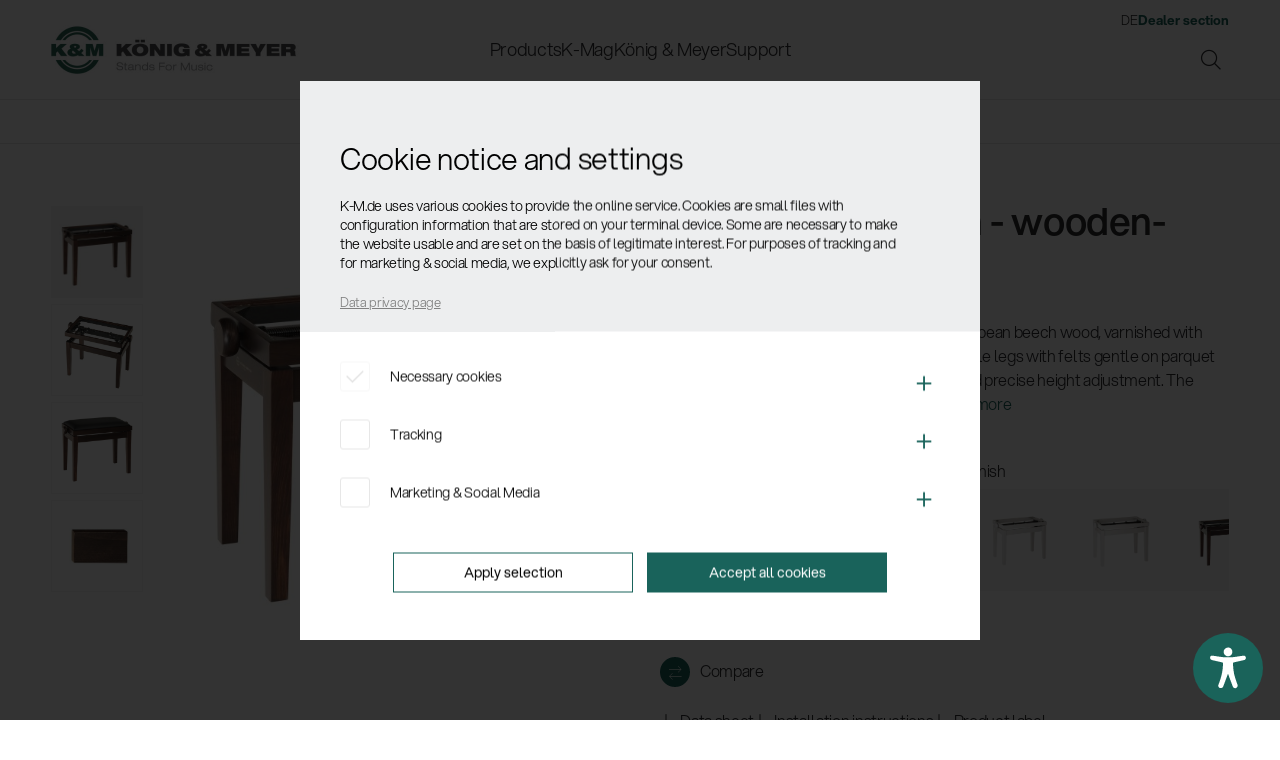

--- FILE ---
content_type: text/html; charset=UTF-8
request_url: https://www.k-m.de/en/products/drummer-s-thrones-benches-stools/piano-benches/13730-piano-bench-wooden-frame-walnut-matt-finish?number=13730-000-26
body_size: 23872
content:
<!DOCTYPE html>
<html class="no-js" lang="en" itemscope="itemscope" itemtype="http://schema.org/WebPage">
<head>
<meta charset="utf-8">
<meta name="author" content="König & Meyer GmbH & Co.KG" />
<meta name="robots" content="index,follow" />
<meta name="revisit-after" content="15 days" />
<meta name="keywords" content="König &amp; Meyer, stands for music, K&amp;M, musician, music equipment, instrument stands, accessories for instruments, piano bench wooden-frame, piano bench, 13700 Piano bench - wooden-frame" />
<meta name="description" content="Solid Piano Bench Wooden Frame 13700 made of solid beech, 4 coats of varnish plus a spindle mechanism with a double scissor system to adjust the bench height." />
<meta property="og:type" content="product" />
<meta property="og:site_name" content="König &amp; Meyer" />
<meta property="og:url" content="https://www.k-m.de/en/products/drummer-s-thrones-benches-stools/piano-benches/13730-piano-bench-wooden-frame-walnut-matt-finish" />
<meta property="og:title" content="Piano bench - wooden-frame" />
<meta property="og:description" content="Piano bench wooden-frame made of solid European beech wood, varnished with four coats of walnut matt polyester finish. Stable legs with felts gentle on parquet flooring. Dual crossbar mechanism for…" />
<meta property="og:image" content="https://www.k-m.de/media/image/db/f9/6d/13730-000-26.jpg" />
<meta property="product:brand" content="K-M" />
<meta property="product:price" content="242,90" />
<meta property="product:product_link" content="https://www.k-m.de/en/products/drummer-s-thrones-benches-stools/piano-benches/13730-piano-bench-wooden-frame-walnut-matt-finish" />
<meta name="twitter:card" content="product" />
<meta name="twitter:site" content="König &amp; Meyer" />
<meta name="twitter:title" content="Piano bench - wooden-frame" />
<meta name="twitter:description" content="Piano bench wooden-frame made of solid European beech wood, varnished with four coats of walnut matt polyester finish. Stable legs with felts gentle on parquet flooring. Dual crossbar mechanism for…" />
<meta name="twitter:image" content="https://www.k-m.de/media/image/db/f9/6d/13730-000-26.jpg" />
<meta itemprop="copyrightHolder" content="König &amp; Meyer" />
<meta itemprop="copyrightYear" content="2019" />
<meta itemprop="isFamilyFriendly" content="True" />
<meta itemprop="image" content="/frontend/_public/src/img/logos/logo--tablet.png" />
<meta name="viewport" content="width=device-width, initial-scale=1.0">
<meta name="mobile-web-app-capable" content="yes">
<meta name="apple-mobile-web-app-title" content="König &amp; Meyer">
<meta name="apple-mobile-web-app-capable" content="yes">
<meta name="apple-mobile-web-app-status-bar-style" content="default">
<link rel="alternate" hreflang="de-DE" href="https://www.k-m.de/produkte/sitze-baenke-und-stehhilfen/klavierbaenke/13730-klavierbank-unterteil-walnuss-matt" />
<link rel="alternate" hreflang="en-GB" href="https://www.k-m.de/en/products/drummer-s-thrones-benches-stools/piano-benches/13730-piano-bench-wooden-frame-walnut-matt-finish" />
<link rel="apple-touch-icon" sizes="57x57" href="/themes/Frontend/KM/frontend/_public/src/img/favicon/apple-icon-57x57.png">
<link rel="apple-touch-icon" sizes="60x60" href="/themes/Frontend/KM/frontend/_public/src/img/favicon/apple-icon-60x60.png">
<link rel="apple-touch-icon" sizes="72x72" href="/themes/Frontend/KM/frontend/_public/src/img/favicon/apple-icon-72x72.png">
<link rel="apple-touch-icon" sizes="76x76" href="/themes/Frontend/KM/frontend/_public/src/img/favicon/apple-icon-76x76.png">
<link rel="apple-touch-icon" sizes="114x114" href="/themes/Frontend/KM/frontend/_public/src/img/favicon/apple-icon-114x114.png">
<link rel="apple-touch-icon" sizes="120x120" href="/themes/Frontend/KM/frontend/_public/src/img/favicon/apple-icon-120x120.png">
<link rel="apple-touch-icon" sizes="144x144" href="/themes/Frontend/KM/frontend/_public/src/img/favicon/apple-icon-144x144.png">
<link rel="apple-touch-icon" sizes="152x152" href="/themes/Frontend/KM/frontend/_public/src/img/favicon/apple-icon-152x152.png">
<link rel="apple-touch-icon" sizes="180x180" href="/themes/Frontend/KM/frontend/_public/src/img/favicon/apple-icon-180x180.png">
<link rel="icon" type="image/png" sizes="192x192" href="/themes/Frontend/KM/frontend/_public/src/img/favicon/android-icon-192x192.png">
<link rel="icon" type="image/png" sizes="32x32" href="/themes/Frontend/KM/frontend/_public/src/img/favicon/favicon-32x32.png">
<link rel="icon" type="image/png" sizes="96x96" href="/themes/Frontend/KM/frontend/_public/src/img/favicon/favicon-96x96.png">
<link rel="icon" type="image/png" sizes="16x16" href="/themes/Frontend/KM/frontend/_public/src/img/favicon/favicon-16x16.png">
<link rel="manifest" href="/themes/Frontend/KM/frontend/_public/src/img/favicon/manifest.json">
<meta name="msapplication-TileColor" content="#ffffff">
<meta name="msapplication-TileImage" content="/themes/Frontend/KM/frontend/_public/src/img/favicon/ms-icon-144x144.png">
<meta name="theme-color" content="#ffffff">
<meta name="msapplication-navbutton-color" content="#19635B" />
<meta name="application-name" content="König &amp; Meyer" />
<meta name="msapplication-starturl" content="https://www.k-m.de/en/" />
<meta name="msapplication-window" content="width=1024;height=768" />
<meta name="msapplication-TileImage" content="https://www.k-m.de/media/image/95/39/74/apple-icon-180x180.png">
<meta name="msapplication-TileColor" content="#19635B">
<meta name="theme-color" content="#19635B" />
<link rel="canonical" href="https://www.k-m.de/en/products/drummer-s-thrones-benches-stools/piano-benches/13730-piano-bench-wooden-frame-walnut-matt-finish" />
<title itemprop="name">13700-13751 Piano bench - wooden-frame | König &amp; Meyer</title>
<link href="/web/cache/1764583842_9b78758f803199cd893a68778f1d0582.css" media="all" rel="stylesheet" type="text/css" />
<link rel="stylesheet" href="/themes/Frontend/KM/frontend/_public/src/fonts/km/fonts.css">
<link rel="stylesheet" href="/themes/Frontend/KM/frontend/_public/src/css/vendor/owl.carousel.min.css">
<link rel="stylesheet" href="/themes/Frontend/KM/frontend/_public/src/fonts/fa/fontawesome-pro-6-web/css/all.min.css">
<link rel="stylesheet" href="/themes/Frontend/KM/frontend/_public/src/css/style.css?w=1764583842">
<link rel="stylesheet" href="/themes/Frontend/KM/frontend/_public/src/css/print.css" media="print">
<script type="text/javascript">
if (document.cookie.indexOf('analyse-disabled=false') > -1) {
var _paq = window._paq = window._paq || [];
/* tracker methods like "setCustomDimension" should be called before "trackPageView" */
_paq.push(['trackPageView']);
_paq.push(['enableLinkTracking']);
(function() {
var u="https://statistics.k-m.de/";
_paq.push(['setTrackerUrl', u+'matomo.php']);
_paq.push(['setSiteId', '1']);
var d=document, g=d.createElement('script'), s=d.getElementsByTagName('script')[0];
g.async=true; g.src=u+'matomo.js'; s.parentNode.insertBefore(g,s);
})();
// (function(h,o,t,j,a,r){
// h.hj=h.hj||function(){(h.hj.q=h.hj.q||[]).push(arguments)};
// h._hjSettings={hjid:2143136,hjsv:6};
// a=o.getElementsByTagName('head')[0];
// r=o.createElement('script');r.async=1;
// r.src=t+h._hjSettings.hjid+j+h._hjSettings.hjsv;
// a.appendChild(r);
// })(window,document,'https://static.hotjar.com/c/hotjar-','.js?sv=');
}
</script>
<script type="text/javascript">
if (document.cookie.indexOf('marketing-disabled=false') > -1) {
var fpProperty = '771874103302750';
var fpdisableStr = 'fp-disable-' + fpProperty;
window[fpdisableStr] = false;
!function(f,b,e,v,n,t,s){if(f.fbq)return;n=f.fbq=function(){n.callMethod?
n.callMethod.apply(n,arguments):n.queue.push(arguments)};
if(!f._fbq)f._fbq=n;n.push=n;n.loaded=!0;n.version='2.0';
n.queue=[];t=b.createElement(e);t.async=!0;
t.src=v;s=b.getElementsByTagName(e)[0];
s.parentNode.insertBefore(t,s)}(window, document,'script','https://connect.facebook.net/en_US/fbevents.js');
fbq('init', fpProperty);//Hier Ihre ID einsetzen
fbq('track', 'PageView');
}
</script>
<script>var dv_accessibility_options = {"language":"en","standardToolPosition":4,"filters":{"height":"","displayBlock":".cart--amount,.cart--display,.cart--quantity","lineHeight":".account--display,.filter-panel--title,.navigation--signin-btn,.cart--amount,.cookie-permission--decline-button,.cookie-permission--configure-button,.cart--display","wrapInput":".main-search--form"},"enabledModules":{"keyboardNav":"1","contrast":"1","highlightLinks":"1","biggerText":"1","textSpacing":"1","legibleFonts":"1","bigCursor":"1","readingGuide":"1","tooltips":"0","pauseAnimations":"1"},"enableResetButton":"1","enablePageStructureButton":"0","enablePositionButton":"0","moduleKeyboardNav":{"frameColor":"#ff0000"},"moduleContrast":{"useInverseColors":"1","useDarkContrast":"1","useLightContrast":"1","useDesaturate":"1"},"moduleHighlightLinks":{"color":"#31b9a7","background":"#b6ece5","highlightColor":"#000000"},"moduleLegibleFonts":["dvaccess-legible-fonts","dvaccess-legible-fonts-1"],"moduleBigCursor":{"imageURL":"[data-uri]"},"moduleReadingGuide":{"color":"#ff0000","background":"#000000"},"snippets":{"copyright":"powered by <a href=https://designverign.de target=_blank rel=noopener title=designverign>designverign</a>","app.toggle.label":"Toggle Accessibility Tool","menu.title":"Accessibility support tools","menu.button.move":"Move icon","menu.button.page-structure":"Page Structure","menu.button.reset":"Reset","menu.header.headers":"Headers","menu.header.landmarks":"Landmarks","menu.header.links":"Links","menu.position.left-top":"left top","menu.position.left-center":"left center","menu.position.left-bottom":"left bottom","menu.position.right-top":"right top","menu.position.right-center":"right center","menu.position.right-bottom":"right bottom","menu.position.center-top":"center top","menu.position.center-bottom":"center bottom","module.button.bigger-text":"Bigger Text","module.button.bigger-text.0":"Bigger Text","module.button.bigger-text.1":"Bigger Text","module.button.bigger-text.2":"Bigger Text","module.button.bigger-text.3":"Bigger Text","module.button.cursor":"Cursor","module.button.cursor.0":"Big Cursor","module.button.contrast":"Contrast +","module.button.contrast.0":"Invert Colors","module.button.contrast.1":"Dark Contrast","module.button.contrast.2":"Light Contrast","module.button.contrast.3":"Desaturate","module.button.highlight-links":"Highlight Links","module.button.keyboard-nav":"Navigation by tab-key","module.button.legible-fonts":"Font","module.button.legible-fonts.0":"Legible font","module.button.legible-fonts.1":"Dyslexia friendly","module.button.pause-animations":"Pause Animations","module.button.pause-animations.0":"Play Animations","module.button.reading-guide":"Reading-Guide","module.button.reading-guide.0":"Reading-Guide","module.button.reading-guide.1":"Reading-Guide","module.button.reading-guide.modal-title":"Hint","module.button.reading-guide.modal-text":"Tap the screen briefly to align the reading guide.","module.button.reading-guide.modal-button-text":"Got it","module.button.text-spacing":"Text Spacing","module.button.text-spacing.0":"Light Spacing","module.button.text-spacing.1":"Moderate Spacing","module.button.text-spacing.2":"Heavy Spacing","module.button.tooltips":"Additional description"}};</script>
<link href="/custom/plugins/VerignDvAccessibility/Resources/public/css/dvaccess.min.css" media="all" rel="stylesheet" type="text/css" />
<link href="/custom/plugins/VerignDvAccessibility/Resources/public/css/shopwareaccess.css" media="all" rel="stylesheet" type="text/css" />
</head>
<body class="is--shopware is--ctl-detail is--act-index" >
<div class="page-wrap">
<noscript class="noscript-main">
<div class="alert is--warning">
<div class="alert--icon">
<i class="icon--element icon--warning"></i>
</div>
<div class="alert--content">
To be able to use K&#xF6;nig&#x20;&amp;&#x20;Meyer in full range, we recommend activating Javascript in your browser.
</div>
</div>
</noscript>
<i class="laydelim"></i>
<div class="main--header-wrapper">
<header class="main--header">
<div class="container">
<a class="mobile_menu_btn"><span></span><span></span><span></span><span></span></a>
<a class="logo" href="https://www.k-m.de/en/"><img src="/themes/Frontend/KM/frontend/_public/src/img/site/logo.jpg" alt="König & Meyer" /></a>
<div class="search-layer" data-search="true">
<a class="search-layer-close"></a>
<form action="/en/search" method="get" class="main-search--form">
<input type="search" name="sSearch" aria-label="Search ..." class="main-search--field" autocomplete="off" autocapitalize="off" placeholder="Search ..." maxlength="30" />
<button type="submit" class="main-search--button" aria-label="Search">
<i class="icon--search"></i>
<span class="main-search--text">Search</span>
</button>
<div class="form--ajax-loader">&nbsp;</div>
</form>
<div class="main-search--results"></div>
</div>
<ul class="header--right">
<li>
<a class="header_search search-layer--open"><i class="fa-sharp fa-light fa-magnifying-glass"></i></a>
</li>
</ul>
<div class="header--navigations">
<nav class="main">
<ul role="menubar" itemscope="itemscope" itemtype="http://schema.org/SiteNavigationElement">
<li class=" is--active menu-item3371" role="menuitem"><a class="main--link  is--active" href="https://www.k-m.de/en/products/" title="Products" itemprop="url"><span itemprop="name">Products</span></a><div class="menu-flyout"><a class="backlink">Products</a><div class="container"><ul class="products_nav"><li class="menu-item3513"><a class="" href="https://www.k-m.de/en/products/music-stands/" title="Music stands" itemprop="url"><img src="https://www.k-m.de/media/image/97/98/4e/Notenpulte.jpg" /><span itemprop="name">Music stands</span></a></li><li class="menu-item3529"><a class="" href="https://www.k-m.de/en/products/stands-and-accessories-for-instruments/" title="Stands and accessories for instruments" itemprop="url"><img src="https://www.k-m.de/media/image/g0/94/6d/Instrumentenstanderg.jpg" /><span itemprop="name">Stands and accessories for instruments</span></a></li><li class="menu-item3571"><a class=" is--active" href="https://www.k-m.de/en/products/drummer-s-thrones-benches-stools/" title="Drummer's thrones, benches & stools" itemprop="url"><img src="https://www.k-m.de/media/image/db/e1/a3/bank.jpg" /><span itemprop="name">Drummer's thrones, benches & stools</span></a></li><li class="menu-item3580"><a class="" href="https://www.k-m.de/en/products/keyboard-stands/" title="Keyboard stands" itemprop="url"><img src="https://www.k-m.de/media/image/f0/a1/37/keyboardstander.jpg" /><span itemprop="name">Keyboard stands</span></a></li><li class="menu-item3585"><a class="" href="https://www.k-m.de/en/products/accessories-for-stage-studio-and-home-recording/" title="Accessories for stage, studio and home-recording" itemprop="url"><img src="https://www.k-m.de/media/image/d9/56/b5/Zubehor.jpg" /><span itemprop="name">Accessories for stage, studio and home-recording</span></a></li><li class="menu-item3595"><a class="" href="https://www.k-m.de/en/products/microphone-stands/" title="Microphone Stands" itemprop="url"><img src="https://www.k-m.de/media/image/88/c4/d0/mikrofonstative.jpg" /><span itemprop="name">Microphone Stands</span></a></li><li class="menu-item3620"><a class="" href="https://www.k-m.de/en/products/speaker-lighting-monitor-stands-and-holders/" title="Speaker, lighting, monitor stands and holders" itemprop="url"><img src="https://www.k-m.de/media/image/49/97/6c/boxenhalterung.jpg" /><span itemprop="name">Speaker, lighting, monitor stands and holders</span></a></li><li class="menu-item3639"><a class="" href="https://www.k-m.de/en/products/multimedia-equipment/" title="Multimedia Equipment" itemprop="url"><img src="https://www.k-m.de/media/image/26/ba/90/mediaequipmentT2FQ6EpSxfex8.jpg" /><span itemprop="name">Multimedia Equipment</span></a></li><li class="menu-item3644"><a class="" href="https://www.k-m.de/en/products/shop-fittings/" title="Shop fittings" itemprop="url"><img src="https://www.k-m.de/media/image/23/8b/93/geschaftsausstattung.jpg" /><span itemprop="name">Shop fittings</span></a></li><li class="menu-item3645"><a class="" href="https://www.k-m.de/en/products/safety-hygiene/" title="Safety & hygiene" itemprop="url"><img src="https://www.k-m.de/media/image/77/04/bb/sicherheit-und-hygiene.png" /><span itemprop="name">Safety & hygiene</span></a></li><li class="menu-item3652"><a class="" href="https://www.k-m.de/en/products/new-products/" title="New Products" itemprop="url"><img src="https://www.k-m.de/media/image/1b/d0/31/NEW.png" /><span itemprop="name">New Products</span></a></li><li><a class="" href="https://www.k-m.de/en/products/" title="Products" itemprop="url"><i class="fa-sharp fa-light fa-arrow-right-long"></i><span itemprop="name">All products</span></a></li></ul><div class="menu-flyout-teaser"><div class="wpb-content-wrapper"><p>
<div class="default_slider" data-items="1" data-items-0="1" data-dots="true" data-nav="false" data-autoplay="true" data-loop="true">
</div>
</p>
</div></div></div></div></li><li class=" menu-item-9187" role="menuitem"><a class="main--link " href="https://www.k-m.de/brand/en/" title="K-Mag" itemprop="url"><span itemprop="name">K-Mag</span></a><div class="menu-flyout"><a class="backlink">K-Mag</a><div class="container"><ul><li class="menu-item-9213"><a class="" href="https://www.k-m.de/brand/en/k-mag/alle-news/" title="News" itemprop="url"><span itemprop="name">News</span></a><ul><li class="menu-item-36073"><a class="" href="https://www.k-m.de/brand/en/k-mag/alle-news/" title="All News" itemprop="url"><span itemprop="name">All News</span></a></li><li class="menu-item-16530"><a class="" href="https://www.k-m.de/brand/en/category/product_know_how/" title="Product Know-How" itemprop="url"><span itemprop="name">Product Know-How</span></a></li><li class="menu-item-40672"><a class="" href="https://www.k-m.de/brand/en/category/companynews/" title="Company News" itemprop="url"><span itemprop="name">Company News</span></a></li><li class="menu-item-16531"><a class="" href="https://www.k-m.de/brand/en/category/musikmesse/" title="Trade Fair News" itemprop="url"><span itemprop="name">Trade Fair News</span></a></li><li class="menu-item-16533"><a class="" href="https://www.k-m.de/brand/en/category/greetings/" title="Greetings from Wertheim" itemprop="url"><span itemprop="name">Greetings from Wertheim</span></a></li><li class="menu-item-16532"><a class="" href="https://www.k-m.de/brand/en/category/our-endorser/" title="Endorser News" itemprop="url"><span itemprop="name">Endorser News</span></a></li><li class="menu-item-16534"><a class="" href="https://www.k-m.de/brand/en/category/contests/" title="Contests" itemprop="url"><span itemprop="name">Contests</span></a></li><li class="menu-item-9192"><a class="" href="https://www.k-m.de/brand/en/category/web-findings/" title="Web findings" itemprop="url"><span itemprop="name">Web findings</span></a></li></ul></li><li class="menu-item-9206"><a class="" href="https://www.k-m.de/brand/en/k-mag/endorser/" title="Endorser" itemprop="url"><span itemprop="name">Endorser</span></a><ul><li class="menu-item-36074"><section class="endorser_teaser">
<div class="container">
<h5 class="lined_head">Endorser</h5>
<div class="lined_head_neighbor">
<div class="row">
<div class="col-1_5">
<article class="endorser">
<a href="https://www.k-m.de/brand/en/endorser/die-toten-hosen/">
<span class="image_wrapper_circle">
<img src="https://www.k-m.de/brand/wp-content/uploads/2018/08/DIE-TOTEN-HOSEN-2017-5-CREDIT-PAUL-RIPKE-600x600.jpg" alt="Die Toten Hosen" />
</span>
<h4>Die Toten Hosen</h4>
<p></p>
</a>
</article>
</div>
<div class="col-1_5">
<article class="endorser">
<a href="https://www.k-m.de/brand/en/endorser/rea-garvey/">
<span class="image_wrapper_circle">
<img src="https://www.k-m.de/brand/wp-content/uploads/2018/08/Bildschirmfoto-2018-12-21-um-14.55.29-600x600.png" alt="Rea Garvey" />
</span>
<h4>Rea Garvey</h4>
<p></p>
</a>
</article>
</div>
<div class="col-1_5">
<article class="endorser">
<a href="https://www.k-m.de/brand/en/endorser/silbermond/">
<span class="image_wrapper_circle">
<img src="https://www.k-m.de/brand/wp-content/uploads/2018/08/Silbermond_2024_thumb-600x600.jpg" alt="Silbermond" />
</span>
<h4>Silbermond</h4>
<p></p>
</a>
</article>
</div>
<div class="col-1_5">
<article class="endorser">
<a href="https://www.k-m.de/brand/en/endorser/nightwish/">
<span class="image_wrapper_circle">
<img src="https://www.k-m.de/brand/wp-content/uploads/2018/09/nightwish-177156-600x600.jpg" alt="Nightwish" />
</span>
<h4>Nightwish</h4>
<p></p>
</a>
</article>
</div>
<div class="col-1_5">
<div class="endorser_more">
<a href="/brand/en/k-mag/endorser"><span>Show <span>all</span></span></a>
</div>
</div>
</div>
</div>
</div>
</section></li></ul></li><li class="menu-item-11171"><a class="" href="https://www.k-m.de/brand/en/k-mag/social-sounds/" title="Social Sounds" itemprop="url"><span itemprop="name">Social Sounds</span></a><ul><li class="menu-item-36075"><a href="https://www.k-m.de/brand/en/k-mag/social-sounds/"><div class="menu--flockler" id="flockler-embed-18e182e8cc905fd8170c6e0b6ac3c26c"></div></a><script src="https://plugins.flockler.com/embed/17e44379e8708a9a728eba6848347cff/18e182e8cc905fd8170c6e0b6ac3c26c" async></script></li></ul></li></ul><div class="menu-flyout-teaser"><div class="wpb-content-wrapper"><p>
<div class="default_slider" data-items="1" data-items-0="1" data-dots="true" data-nav="false" data-autoplay="true" data-loop="true" data-animation="fade">
<article class="small type--post">
<a class="article-small-thumbnail" href="https://www.k-m.de/brand/en/not-just-a-good-gift-idea-for-christmas/">
<img loading="lazy" decoding="async" width="800" height="480" src="https://www.k-m.de/brand/wp-content/uploads/2025/11/Blog-Header-Weihnachten-Kacheln-800x480.png" class="attachment-post-thumbnail size-post-thumbnail wp-post-image" alt="" srcset="https://www.k-m.de/brand/wp-content/uploads/2025/11/Blog-Header-Weihnachten-Kacheln-800x480.png 800w, https://www.k-m.de/brand/wp-content/uploads/2025/11/Blog-Header-Weihnachten-Kacheln-1200x720.png 1200w" sizes="auto, (max-width: 800px) 100vw, 800px" />			</a>
<a href="https://www.k-m.de/brand/en/not-just-a-good-gift-idea-for-christmas/"><h4>Not just a good gift idea for Christmas</h4></a>
<p>
<a href="https://www.k-m.de/brand/en/category/greetings/">Greetings from Wertheim</a> | 26.11.2025			</p>
</article>
<article class="small type--post">
<a class="article-small-thumbnail" href="https://www.k-m.de/brand/en/a-special-honor-for-our-managing-director-gabriela-koenig/">
<img loading="lazy" decoding="async" width="800" height="480" src="https://www.k-m.de/brand/wp-content/uploads/2025/11/Wirtschaftsmedaille_Blog-800x480.jpg" class="attachment-post-thumbnail size-post-thumbnail wp-post-image" alt="" srcset="https://www.k-m.de/brand/wp-content/uploads/2025/11/Wirtschaftsmedaille_Blog-800x480.jpg 800w, https://www.k-m.de/brand/wp-content/uploads/2025/11/Wirtschaftsmedaille_Blog-1200x720.jpg 1200w" sizes="auto, (max-width: 800px) 100vw, 800px" />			</a>
<a href="https://www.k-m.de/brand/en/a-special-honor-for-our-managing-director-gabriela-koenig/"><h4>A special honor for our managing director Gabriela König</h4></a>
<p>
<a href="https://www.k-m.de/brand/en/category/companynews/">Company News</a> | 14.11.2025			</p>
</article>
<article class="small type--post">
<a class="article-small-thumbnail" href="https://www.k-m.de/brand/en/spotify-pre-save/">
<img loading="lazy" decoding="async" width="800" height="480" src="https://www.k-m.de/brand/wp-content/uploads/2025/10/blog_header_Spotify_2025_1800x900-800x480.jpg" class="attachment-post-thumbnail size-post-thumbnail wp-post-image" alt="" srcset="https://www.k-m.de/brand/wp-content/uploads/2025/10/blog_header_Spotify_2025_1800x900-800x480.jpg 800w, https://www.k-m.de/brand/wp-content/uploads/2025/10/blog_header_Spotify_2025_1800x900-1200x720.jpg 1200w" sizes="auto, (max-width: 800px) 100vw, 800px" />			</a>
<a href="https://www.k-m.de/brand/en/spotify-pre-save/"><h4>Spotify Pre-Save – Making sure your single hits the scene with perfect timing</h4></a>
<p>
<a href="https://www.k-m.de/brand/de/category/gastblogger/">Gastblogger</a> | 27.10.2025			</p>
</article>
<article class="small type--post">
<a class="article-small-thumbnail" href="https://www.k-m.de/brand/en/koenig-meyer-unter-den-weltmarktfuehrern/">
<img loading="lazy" decoding="async" width="800" height="480" src="https://www.k-m.de/brand/wp-content/uploads/2025/08/blog_header_weltmarktfuehrer-1-800x480.jpg" class="attachment-post-thumbnail size-post-thumbnail wp-post-image" alt="" srcset="https://www.k-m.de/brand/wp-content/uploads/2025/08/blog_header_weltmarktfuehrer-1-800x480.jpg 800w, https://www.k-m.de/brand/wp-content/uploads/2025/08/blog_header_weltmarktfuehrer-1-1200x720.jpg 1200w" sizes="auto, (max-width: 800px) 100vw, 800px" />			</a>
<a href="https://www.k-m.de/brand/en/koenig-meyer-unter-den-weltmarktfuehrern/"><h4>König &#038; Meyer among the world market leaders – Wertheim ranked 7th in Germany</h4></a>
<p>
<a href="https://www.k-m.de/brand/de/category/firmennews/">Firmennews</a> | 08.08.2025			</p>
</article>
</div></p>
</div></div></div></div></li><li class=" menu-item-10430" role="menuitem"><a class="main--link " href="https://www.k-m.de/brand/en/koenig-meyer/" title="König &#038; Meyer" itemprop="url"><span itemprop="name">König &#038; Meyer</span></a><div class="menu-flyout"><a class="backlink">König &#038; Meyer</a><div class="container"><ul><li class="menu-item-36076"><a class="" href="https://www.k-m.de/brand/en/koenig-meyer/" title="König &#038; Meyer" itemprop="url"><span itemprop="name">König &#038; Meyer</span></a><ul><li class="menu-item-9195"><a class="" href="https://www.k-m.de/brand/en/koenig-meyer/company/" title="Company" itemprop="url"><span itemprop="name">Company</span></a></li><li class="menu-item-10318"><a class="" href="https://www.k-m.de/brand/en/koenig-meyer/history/" title="History" itemprop="url"><span itemprop="name">History</span></a></li><li class="menu-item-9196"><a class="" href="https://www.k-m.de/brand/en/koenig-meyer/quality/" title="Quality" itemprop="url"><span itemprop="name">Quality</span></a></li><li class="menu-item-9197"><a class="" href="https://www.k-m.de/brand/en/koenig-meyer/environment/" title="Environment" itemprop="url"><span itemprop="name">Environment</span></a></li><li class="menu-item-10413"><a class="" href="https://www.k-m.de/brand/en/koenig-meyer/service/" title="Service" itemprop="url"><span itemprop="name">Service</span></a></li><li class="menu-item-9198"><a class="" href="https://www.k-m.de/brand/en/koenig-meyer/contract-manufacture/" title="Contract Manufacture" itemprop="url"><span itemprop="name">Contract Manufacture</span></a></li></ul></li></ul><div class="menu-flyout-teaser"><div class="wpb-content-wrapper"><p>
<div class="default_slider" data-items="1" data-items-0="1" data-dots="true" data-nav="false" data-autoplay="true" data-loop="true" data-animation="fade">
<article class="small type--page">
<a class="article-small-thumbnail" href="https://www.k-m.de/brand/en/koenig-meyer/company/">
<img loading="lazy" decoding="async" width="800" height="480" src="https://www.k-m.de/brand/wp-content/uploads/2019/03/Unternehmen_01-800x480.jpg" class="attachment-post-thumbnail size-post-thumbnail wp-post-image" alt="" srcset="https://www.k-m.de/brand/wp-content/uploads/2019/03/Unternehmen_01-800x480.jpg 800w, https://www.k-m.de/brand/wp-content/uploads/2019/03/Unternehmen_01-1200x720.jpg 1200w" sizes="auto, (max-width: 800px) 100vw, 800px" />			</a>
<a href="https://www.k-m.de/brand/en/koenig-meyer/company/"><h4>Company</h4></a>
<p>
</p>
</article>
<article class="small type--page">
<a class="article-small-thumbnail" href="https://www.k-m.de/brand/en/koenig-meyer/quality/">
<img loading="lazy" decoding="async" width="800" height="480" src="https://www.k-m.de/brand/wp-content/uploads/2019/03/Qualitaet_01-2-800x480.jpg" class="attachment-post-thumbnail size-post-thumbnail wp-post-image" alt="" srcset="https://www.k-m.de/brand/wp-content/uploads/2019/03/Qualitaet_01-2-800x480.jpg 800w, https://www.k-m.de/brand/wp-content/uploads/2019/03/Qualitaet_01-2-1200x720.jpg 1200w" sizes="auto, (max-width: 800px) 100vw, 800px" />			</a>
<a href="https://www.k-m.de/brand/en/koenig-meyer/quality/"><h4>Quality</h4></a>
<p>
</p>
</article>
<article class="small type--page">
<a class="article-small-thumbnail" href="https://www.k-m.de/brand/en/koenig-meyer/environment/">
<img loading="lazy" decoding="async" width="800" height="480" src="https://www.k-m.de/brand/wp-content/uploads/2019/03/Umwelt_01-1-800x480.jpg" class="attachment-post-thumbnail size-post-thumbnail wp-post-image" alt="" srcset="https://www.k-m.de/brand/wp-content/uploads/2019/03/Umwelt_01-1-800x480.jpg 800w, https://www.k-m.de/brand/wp-content/uploads/2019/03/Umwelt_01-1-1200x720.jpg 1200w" sizes="auto, (max-width: 800px) 100vw, 800px" />			</a>
<a href="https://www.k-m.de/brand/en/koenig-meyer/environment/"><h4>Environment</h4></a>
<p>
</p>
</article>
</div></p>
</div></div></div></div></li><li class=" menu-item-9522" role="menuitem"><a class="main--link " href="https://www.k-m.de/brand/en/support/" title="Support" itemprop="url"><span itemprop="name">Support</span></a><div class="menu-flyout"><a class="backlink">Support</a><div class="container"><ul><li class="menu-item-36077"><a class="" href="https://www.k-m.de/brand/en/support/" title="Support" itemprop="url"><span itemprop="name">Support</span></a><ul><li class="menu-item-9525"><a class="" href="https://www.k-m.de/brand/en/support/guaranty/" title="Guaranty" itemprop="url"><span itemprop="name">Guaranty</span></a></li><li class="menu-item-9526"><a class="" href="https://www.k-m.de/brand/en/support/general-terms/" title="General Terms" itemprop="url"><span itemprop="name">General Terms</span></a></li><li class="menu-item-9527"><a class="" href="https://www.k-m.de/brand/en/support/aeb/" title="Terms of Purchase" itemprop="url"><span itemprop="name">Terms of Purchase</span></a></li></ul></li><li class="menu-item-36078"><a class="" href="https://www.k-m.de/brand/en/support/product-downloads/" title="Downloads" itemprop="url"><span itemprop="name">Downloads</span></a><ul><li class="menu-item-10351"><a class="" href="https://www.k-m.de/brand/en/support/product-downloads/" title="Product Downloads" itemprop="url"><span itemprop="name">Product Downloads</span></a></li><li class="menu-item-9523"><a class="" href="https://www.k-m.de/brand/en/support/presse/" title="Press Downloads" itemprop="url"><span itemprop="name">Press Downloads</span></a></li><li class="menu-item-9524"><a class="" href="https://www.k-m.de/brand/en/support/documents/" title="Documents" itemprop="url"><span itemprop="name">Documents</span></a></li></ul></li></ul><div class="menu-flyout-teaser"><div class="wpb-content-wrapper"><p>
<div class="default_slider" data-items="1" data-items-0="1" data-dots="true" data-nav="false" data-autoplay="true" data-loop="true" data-animation="fade">
<a class="download_box download_box_epaper download_box_small" href="https://mailing.k-m.de/blaetterkataloge/KuM_epaper_New_Products_2025/index.html" target="_blank" rel="nofollow noopener">
<span class="download_image">
<img loading="lazy" decoding="async" width="212" height="300" src="https://www.k-m.de/brand/wp-content/uploads/2023/02/KM_NewProducts_2025-424x600.png" class="attachment-medium size-medium wp-post-image" alt="Abbildung entsprechend dem Cover des K&amp;M Neuheiten Katalogs." srcset="https://www.k-m.de/brand/wp-content/uploads/2023/02/KM_NewProducts_2025-424x600.png 424w, https://www.k-m.de/brand/wp-content/uploads/2023/02/KM_NewProducts_2025-724x1024.png 724w, https://www.k-m.de/brand/wp-content/uploads/2023/02/KM_NewProducts_2025-768x1086.png 768w, https://www.k-m.de/brand/wp-content/uploads/2023/02/KM_NewProducts_2025-543x768.png 543w, https://www.k-m.de/brand/wp-content/uploads/2023/02/KM_NewProducts_2025-1086x1536.png 1086w, https://www.k-m.de/brand/wp-content/uploads/2023/02/KM_NewProducts_2025-1448x2048.png 1448w, https://www.k-m.de/brand/wp-content/uploads/2023/02/KM_NewProducts_2025-848x1200.png 848w, https://www.k-m.de/brand/wp-content/uploads/2023/02/KM_NewProducts_2025-212x300.png 212w" sizes="auto, (max-width: 212px) 100vw, 212px" />					</span>
<span class="download_title">Neuheiten 01/2025</span>
<ins>(E-Paper)</ins>
</a>
<a class="download_box download_box_epaper download_box_small" href="http://mailing.k-m.de/blaetterkataloge/KuM_epaper_Katalog_23_DE/index.html" target="_blank" rel="nofollow noopener">
<span class="download_image">
<img loading="lazy" decoding="async" width="214" height="300" src="https://www.k-m.de/brand/wp-content/uploads/2022/04/Bildschirmfoto-2023-05-22-um-15.13.08-427x600.png" class="attachment-medium size-medium wp-post-image" alt="" srcset="https://www.k-m.de/brand/wp-content/uploads/2022/04/Bildschirmfoto-2023-05-22-um-15.13.08-427x600.png 427w, https://www.k-m.de/brand/wp-content/uploads/2022/04/Bildschirmfoto-2023-05-22-um-15.13.08-213x300.png 213w, https://www.k-m.de/brand/wp-content/uploads/2022/04/Bildschirmfoto-2023-05-22-um-15.13.08.png 482w" sizes="auto, (max-width: 214px) 100vw, 214px" />					</span>
<span class="download_title">Gesamtkatalog 2023</span>
<ins>(E-Paper)</ins>
</a>
<a class="download_box download_box_epaper download_box_small" href="http://mailing.k-m.de/blaetterkataloge/KuM_epaper_CompactStage_2024/index.html" target="_blank" rel="nofollow noopener">
<span class="download_image">
<img loading="lazy" decoding="async" width="212" height="300" src="https://www.k-m.de/brand/wp-content/uploads/2024/09/Bildschirmfoto-2024-09-16-um-12.10.56-423x600.png" class="attachment-medium size-medium wp-post-image" alt="Platzsparende Stative für Boxen und Leuchten" srcset="https://www.k-m.de/brand/wp-content/uploads/2024/09/Bildschirmfoto-2024-09-16-um-12.10.56-423x600.png 423w, https://www.k-m.de/brand/wp-content/uploads/2024/09/Bildschirmfoto-2024-09-16-um-12.10.56-212x300.png 212w, https://www.k-m.de/brand/wp-content/uploads/2024/09/Bildschirmfoto-2024-09-16-um-12.10.56.png 479w" sizes="auto, (max-width: 212px) 100vw, 212px" />					</span>
<span class="download_title">»Compact Stage« Serie</span>
<ins>(E-Paper)</ins>
</a>	</div></p>
</div></div></div></div></li>	    </ul>
<div class="advanced-menu" data-advanced-menu="true" data-hoverDelay="250">
<div class="menu--container">
<div class="button-container">
<a href="https://www.k-m.de/en/products/" class="button--category" aria-label="To categoryProducts" title="To categoryProducts">
<i class="icon--arrow-right"></i>
To categoryProducts
</a>
<span class="button--close">
<i class="icon--cross"></i>
</span>
</div>
<div class="content--wrapper has--content">
<ul class="menu--list menu--level-0 columns--4" style="width: 100%;">
<li class="menu--list-item item--level-0" style="width: 100%">
<a href="https://www.k-m.de/en/products/music-stands/" class="menu--list-item-link" aria-label="Music stands" title="Music stands">Music stands</a>
<ul class="menu--list menu--level-1 columns--4">
<li class="menu--list-item item--level-1">
<a href="https://www.k-m.de/en/products/music-stands/music-stands-with-collapsible-desk/" class="menu--list-item-link" aria-label="Music stands with collapsible desk" title="Music stands with collapsible desk">Music stands with collapsible desk</a>
</li>
<li class="menu--list-item item--level-1">
<a href="https://www.k-m.de/en/products/music-stands/music-stands-with-non-collapsible-desk/" class="menu--list-item-link" aria-label="Music stands with non-collapsible desk" title="Music stands with non-collapsible desk">Music stands with non-collapsible desk</a>
</li>
<li class="menu--list-item item--level-1">
<a href="https://www.k-m.de/en/products/music-stands/conductor-stands/" class="menu--list-item-link" aria-label="Conductor stands" title="Conductor stands">Conductor stands</a>
</li>
<li class="menu--list-item item--level-1">
<a href="https://www.k-m.de/en/products/music-stands/accessories-for-orchestra/" class="menu--list-item-link" aria-label="Accessories for orchestra" title="Accessories for orchestra">Accessories for orchestra</a>
</li>
<li class="menu--list-item item--level-1">
<a href="https://www.k-m.de/en/products/music-stands/wooden-music-stands/" class="menu--list-item-link" aria-label="Wooden music stands" title="Wooden music stands">Wooden music stands</a>
</li>
<li class="menu--list-item item--level-1">
<a href="https://www.k-m.de/en/products/music-stands/table-music-stands/" class="menu--list-item-link" aria-label="Table music stands" title="Table music stands">Table music stands</a>
</li>
<li class="menu--list-item item--level-1">
<a href="https://www.k-m.de/en/products/music-stands/lights/" class="menu--list-item-link" aria-label="Lights" title="Lights">Lights</a>
<ul class="menu--list menu--level-2 columns--4">
<li class="menu--list-item item--level-2">
<a href="https://www.k-m.de/en/products/music-stands/lights/lights-with-cable/" class="menu--list-item-link" aria-label="Lights with cable" title="Lights with cable">Lights with cable</a>
</li>
<li class="menu--list-item item--level-2">
<a href="https://www.k-m.de/en/products/music-stands/lights/lights-without-cable/" class="menu--list-item-link" aria-label="Lights without cable" title="Lights without cable">Lights without cable</a>
</li>
<li class="menu--list-item item--level-2">
<a href="https://www.k-m.de/en/products/music-stands/lights/lights-accessories/" class="menu--list-item-link" aria-label="Lights accessories" title="Lights accessories">Lights accessories</a>
</li>
</ul>
</li>
<li class="menu--list-item item--level-1">
<a href="https://www.k-m.de/en/products/music-stands/accessories/" class="menu--list-item-link" aria-label="Accessories" title="Accessories">Accessories</a>
<ul class="menu--list menu--level-2 columns--4">
<li class="menu--list-item item--level-2">
<a href="https://www.k-m.de/en/products/music-stands/accessories/carrying-cases/" class="menu--list-item-link" aria-label="Carrying cases" title="Carrying cases">Carrying cases</a>
</li>
<li class="menu--list-item item--level-2">
<a href="https://www.k-m.de/en/products/music-stands/accessories/trays/" class="menu--list-item-link" aria-label="Trays" title="Trays">Trays</a>
</li>
<li class="menu--list-item item--level-2">
<a href="https://www.k-m.de/en/products/music-stands/accessories/music-stand-miscellaneous/" class="menu--list-item-link" aria-label="Music stand miscellaneous" title="Music stand miscellaneous">Music stand miscellaneous</a>
</li>
</ul>
</li>
</ul>
</li>
<li class="menu--list-item item--level-0" style="width: 100%">
<a href="https://www.k-m.de/en/products/stands-and-accessories-for-instruments/" class="menu--list-item-link" aria-label="Stands and accessories for instruments" title="Stands and accessories for instruments">Stands and accessories for instruments</a>
<ul class="menu--list menu--level-1 columns--4">
<li class="menu--list-item item--level-1">
<a href="https://www.k-m.de/en/products/stands-and-accessories-for-instruments/fretted-instruments/" class="menu--list-item-link" aria-label="Fretted instruments" title="Fretted instruments">Fretted instruments</a>
<ul class="menu--list menu--level-2 columns--4">
<li class="menu--list-item item--level-2">
<a href="https://www.k-m.de/en/products/stands-and-accessories-for-instruments/fretted-instruments/guitar/" class="menu--list-item-link" aria-label="Guitar" title="Guitar">Guitar</a>
</li>
<li class="menu--list-item item--level-2">
<a href="https://www.k-m.de/en/products/stands-and-accessories-for-instruments/fretted-instruments/ukulele/" class="menu--list-item-link" aria-label="Ukulele" title="Ukulele">Ukulele</a>
</li>
<li class="menu--list-item item--level-2">
<a href="https://www.k-m.de/en/products/stands-and-accessories-for-instruments/fretted-instruments/dulcimer/" class="menu--list-item-link" aria-label="Dulcimer" title="Dulcimer">Dulcimer</a>
</li>
</ul>
</li>
<li class="menu--list-item item--level-1">
<a href="https://www.k-m.de/en/products/stands-and-accessories-for-instruments/string-instruments/" class="menu--list-item-link" aria-label="String instruments" title="String instruments">String instruments</a>
<ul class="menu--list menu--level-2 columns--4">
<li class="menu--list-item item--level-2">
<a href="https://www.k-m.de/en/products/stands-and-accessories-for-instruments/string-instruments/violin/" class="menu--list-item-link" aria-label="Violin" title="Violin">Violin</a>
</li>
<li class="menu--list-item item--level-2">
<a href="https://www.k-m.de/en/products/stands-and-accessories-for-instruments/string-instruments/cello/" class="menu--list-item-link" aria-label="Cello" title="Cello">Cello</a>
</li>
<li class="menu--list-item item--level-2">
<a href="https://www.k-m.de/en/products/stands-and-accessories-for-instruments/string-instruments/double-bass/" class="menu--list-item-link" aria-label="Double bass" title="Double bass">Double bass</a>
</li>
</ul>
</li>
<li class="menu--list-item item--level-1">
<a href="https://www.k-m.de/en/products/stands-and-accessories-for-instruments/wind-instruments/" class="menu--list-item-link" aria-label="Wind instruments" title="Wind instruments">Wind instruments</a>
<ul class="menu--list menu--level-2 columns--4">
<li class="menu--list-item item--level-2">
<a href="https://www.k-m.de/en/products/stands-and-accessories-for-instruments/wind-instruments/woodwind-instruments/" class="menu--list-item-link" aria-label="Woodwind instruments" title="Woodwind instruments">Woodwind instruments</a>
</li>
<li class="menu--list-item item--level-2">
<a href="https://www.k-m.de/en/products/stands-and-accessories-for-instruments/wind-instruments/brass-instruments/" class="menu--list-item-link" aria-label="Brass instruments" title="Brass instruments">Brass instruments</a>
</li>
<li class="menu--list-item item--level-2">
<a href="https://www.k-m.de/en/products/stands-and-accessories-for-instruments/wind-instruments/modular-system-foldable-base-pegs/" class="menu--list-item-link" aria-label="Modular system foldable base + pegs" title="Modular system foldable base + pegs">Modular system foldable base + pegs</a>
</li>
<li class="menu--list-item item--level-2">
<a href="https://www.k-m.de/en/products/stands-and-accessories-for-instruments/wind-instruments/wind-instruments-with-keys-and-tongues/" class="menu--list-item-link" aria-label="Wind instruments with keys and tongues" title="Wind instruments with keys and tongues">Wind instruments with keys and tongues</a>
</li>
</ul>
</li>
<li class="menu--list-item item--level-1">
<a href="https://www.k-m.de/en/products/stands-and-accessories-for-instruments/rhythm-instruments/" class="menu--list-item-link" aria-label="Rhythm instruments" title="Rhythm instruments">Rhythm instruments</a>
<ul class="menu--list menu--level-2 columns--4">
<li class="menu--list-item item--level-2">
<a href="https://www.k-m.de/en/products/stands-and-accessories-for-instruments/rhythm-instruments/marching-drum/" class="menu--list-item-link" aria-label="Marching drum" title="Marching drum">Marching drum</a>
</li>
<li class="menu--list-item item--level-2">
<a href="https://www.k-m.de/en/products/stands-and-accessories-for-instruments/rhythm-instruments/percussion-table/" class="menu--list-item-link" aria-label="Percussion table" title="Percussion table">Percussion table</a>
</li>
</ul>
</li>
<li class="menu--list-item item--level-1">
<a href="https://www.k-m.de/en/products/stands-and-accessories-for-instruments/tuning-tools/" class="menu--list-item-link" aria-label="Tuning tools" title="Tuning tools">Tuning tools</a>
<ul class="menu--list menu--level-2 columns--4">
<li class="menu--list-item item--level-2">
<a href="https://www.k-m.de/en/products/stands-and-accessories-for-instruments/tuning-tools/tuning-hammer/" class="menu--list-item-link" aria-label="Tuning hammer" title="Tuning hammer">Tuning hammer</a>
</li>
<li class="menu--list-item item--level-2">
<a href="https://www.k-m.de/en/products/stands-and-accessories-for-instruments/tuning-tools/tuning-fork/" class="menu--list-item-link" aria-label="Tuning fork" title="Tuning fork">Tuning fork</a>
</li>
</ul>
</li>
</ul>
</li>
<li class="menu--list-item item--level-0" style="width: 100%">
<a href="https://www.k-m.de/en/products/drummer-s-thrones-benches-stools/" class="menu--list-item-link" aria-label="Drummer&#039;s thrones, benches &amp; stools" title="Drummer&#039;s thrones, benches &amp; stools">Drummer's thrones, benches & stools</a>
<ul class="menu--list menu--level-1 columns--4">
<li class="menu--list-item item--level-1">
<a href="https://www.k-m.de/en/products/drummer-s-thrones-benches-stools/drummer-s-thrones/" class="menu--list-item-link" aria-label="Drummer&#039;s thrones" title="Drummer&#039;s thrones">Drummer's thrones</a>
</li>
<li class="menu--list-item item--level-1">
<a href="https://www.k-m.de/en/products/drummer-s-thrones-benches-stools/stools/" class="menu--list-item-link" aria-label="Stools" title="Stools">Stools</a>
</li>
<li class="menu--list-item item--level-1">
<a href="https://www.k-m.de/en/products/drummer-s-thrones-benches-stools/accessories-for-thrones-and-stools/" class="menu--list-item-link" aria-label="Accessories for thrones and stools" title="Accessories for thrones and stools">Accessories for thrones and stools</a>
</li>
<li class="menu--list-item item--level-1">
<a href="https://www.k-m.de/en/products/drummer-s-thrones-benches-stools/orchestra-chairs/" class="menu--list-item-link" aria-label="Orchestra chairs" title="Orchestra chairs">Orchestra chairs</a>
</li>
<li class="menu--list-item item--level-1">
<a href="https://www.k-m.de/en/products/drummer-s-thrones-benches-stools/accessories-for-orchestra-chairs/" class="menu--list-item-link" aria-label="Accessories for orchestra chairs" title="Accessories for orchestra chairs">Accessories for orchestra chairs</a>
</li>
<li class="menu--list-item item--level-1">
<a href="https://www.k-m.de/en/products/drummer-s-thrones-benches-stools/keyboard-benches/" class="menu--list-item-link" aria-label="Keyboard benches" title="Keyboard benches">Keyboard benches</a>
</li>
<li class="menu--list-item item--level-1">
<a href="https://www.k-m.de/en/products/drummer-s-thrones-benches-stools/piano-benches/" class="menu--list-item-link" aria-label="Piano benches" title="Piano benches">Piano benches</a>
</li>
<li class="menu--list-item item--level-1">
<a href="https://www.k-m.de/en/products/drummer-s-thrones-benches-stools/piano-stools/" class="menu--list-item-link" aria-label="Piano Stools" title="Piano Stools">Piano Stools</a>
</li>
</ul>
</li>
<li class="menu--list-item item--level-0" style="width: 100%">
<a href="https://www.k-m.de/en/products/keyboard-stands/" class="menu--list-item-link" aria-label="Keyboard stands" title="Keyboard stands">Keyboard stands</a>
<ul class="menu--list menu--level-1 columns--4">
<li class="menu--list-item item--level-1">
<a href="https://www.k-m.de/en/products/keyboard-stands/x-stands/" class="menu--list-item-link" aria-label="X-stands" title="X-stands">X-stands</a>
</li>
<li class="menu--list-item item--level-1">
<a href="https://www.k-m.de/en/products/keyboard-stands/keyboard-tables/" class="menu--list-item-link" aria-label="Keyboard tables" title="Keyboard tables">Keyboard tables</a>
</li>
<li class="menu--list-item item--level-1">
<a href="https://www.k-m.de/en/products/keyboard-stands/column-stands/" class="menu--list-item-link" aria-label="Column stands" title="Column stands">Column stands</a>
</li>
<li class="menu--list-item item--level-1">
<a href="https://www.k-m.de/en/products/keyboard-stands/accessories/" class="menu--list-item-link" aria-label="Accessories" title="Accessories">Accessories</a>
</li>
</ul>
</li>
<li class="menu--list-item item--level-0" style="width: 100%">
<a href="https://www.k-m.de/en/products/accessories-for-stage-studio-and-home-recording/" class="menu--list-item-link" aria-label="Accessories for stage, studio and home-recording" title="Accessories for stage, studio and home-recording">Accessories for stage, studio and home-recording</a>
<ul class="menu--list menu--level-1 columns--4">
<li class="menu--list-item item--level-1">
<a href="https://www.k-m.de/en/products/accessories-for-stage-studio-and-home-recording/headphone-holders/" class="menu--list-item-link" aria-label="Headphone holders" title="Headphone holders">Headphone holders</a>
</li>
<li class="menu--list-item item--level-1">
<a href="https://www.k-m.de/en/products/accessories-for-stage-studio-and-home-recording/amp-monitor-and-mixer-stands/" class="menu--list-item-link" aria-label="Amp, monitor and mixer stands" title="Amp, monitor and mixer stands">Amp, monitor and mixer stands</a>
</li>
<li class="menu--list-item item--level-1">
<a href="https://www.k-m.de/en/products/accessories-for-stage-studio-and-home-recording/19-equipment/" class="menu--list-item-link" aria-label="19&quot; equipment" title="19&quot; equipment">19" equipment</a>
<ul class="menu--list menu--level-2 columns--4">
<li class="menu--list-item item--level-2">
<a href="https://www.k-m.de/en/products/accessories-for-stage-studio-and-home-recording/19-equipment/racks/" class="menu--list-item-link" aria-label="Racks" title="Racks">Racks</a>
</li>
<li class="menu--list-item item--level-2">
<a href="https://www.k-m.de/en/products/accessories-for-stage-studio-and-home-recording/19-equipment/shelfs/" class="menu--list-item-link" aria-label="Shelfs" title="Shelfs">Shelfs</a>
</li>
<li class="menu--list-item item--level-2">
<a href="https://www.k-m.de/en/products/accessories-for-stage-studio-and-home-recording/19-equipment/panels/" class="menu--list-item-link" aria-label="Panels" title="Panels">Panels</a>
</li>
<li class="menu--list-item item--level-2">
<a href="https://www.k-m.de/en/products/accessories-for-stage-studio-and-home-recording/19-equipment/drawers/" class="menu--list-item-link" aria-label="Drawers" title="Drawers">Drawers</a>
</li>
<li class="menu--list-item item--level-2">
<a href="https://www.k-m.de/en/products/accessories-for-stage-studio-and-home-recording/19-equipment/power-boxes/" class="menu--list-item-link" aria-label="Power boxes" title="Power boxes">Power boxes</a>
</li>
<li class="menu--list-item item--level-2">
<a href="https://www.k-m.de/en/products/accessories-for-stage-studio-and-home-recording/19-equipment/diverse/" class="menu--list-item-link" aria-label="Diverse" title="Diverse">Diverse</a>
</li>
</ul>
</li>
</ul>
</li>
<li class="menu--list-item item--level-0" style="width: 100%">
<a href="https://www.k-m.de/en/products/microphone-stands/" class="menu--list-item-link" aria-label="Microphone Stands" title="Microphone Stands">Microphone Stands</a>
<ul class="menu--list menu--level-1 columns--4">
<li class="menu--list-item item--level-1">
<a href="https://www.k-m.de/en/products/microphone-stands/floor-stands/" class="menu--list-item-link" aria-label="Floor stands" title="Floor stands">Floor stands</a>
<ul class="menu--list menu--level-2 columns--4">
<li class="menu--list-item item--level-2">
<a href="https://www.k-m.de/en/products/microphone-stands/floor-stands/microphone-stands-without-boom/" class="menu--list-item-link" aria-label="Microphone stands without boom" title="Microphone stands without boom">Microphone stands without boom</a>
</li>
<li class="menu--list-item item--level-2">
<a href="https://www.k-m.de/en/products/microphone-stands/floor-stands/microphone-stands-with-boom/" class="menu--list-item-link" aria-label="Microphone stands with boom" title="Microphone stands with boom">Microphone stands with boom</a>
</li>
<li class="menu--list-item item--level-2">
<a href="https://www.k-m.de/en/products/microphone-stands/floor-stands/overhead-microphone-stands/" class="menu--list-item-link" aria-label="Overhead microphone stands" title="Overhead microphone stands">Overhead microphone stands</a>
</li>
<li class="menu--list-item item--level-2">
<a href="https://www.k-m.de/en/products/microphone-stands/floor-stands/special-stands-with-boom/" class="menu--list-item-link" aria-label="Special stands with boom" title="Special stands with boom">Special stands with boom</a>
</li>
</ul>
</li>
<li class="menu--list-item item--level-1">
<a href="https://www.k-m.de/en/products/microphone-stands/boom-arms/" class="menu--list-item-link" aria-label="Boom arms" title="Boom arms">Boom arms</a>
</li>
<li class="menu--list-item item--level-1">
<a href="https://www.k-m.de/en/products/microphone-stands/table-stands-table-bases/" class="menu--list-item-link" aria-label="Table stands / table bases" title="Table stands / table bases">Table stands / table bases</a>
</li>
<li class="menu--list-item item--level-1">
<a href="https://www.k-m.de/en/products/microphone-stands/goosenecks/" class="menu--list-item-link" aria-label="Goosenecks" title="Goosenecks">Goosenecks</a>
</li>
<li class="menu--list-item item--level-1">
<a href="https://www.k-m.de/en/products/microphone-stands/microphone-fishing-poles/" class="menu--list-item-link" aria-label="Microphone fishing poles" title="Microphone fishing poles">Microphone fishing poles</a>
</li>
<li class="menu--list-item item--level-1">
<a href="https://www.k-m.de/en/products/microphone-stands/popkiller/" class="menu--list-item-link" aria-label="Popkiller" title="Popkiller">Popkiller</a>
</li>
<li class="menu--list-item item--level-1">
<a href="https://www.k-m.de/en/products/microphone-stands/microphone-desk-arms/" class="menu--list-item-link" aria-label="Microphone desk arms" title="Microphone desk arms">Microphone desk arms</a>
</li>
<li class="menu--list-item item--level-1">
<a href="https://www.k-m.de/en/products/microphone-stands/microphone-holders/" class="menu--list-item-link" aria-label="Microphone holders" title="Microphone holders">Microphone holders</a>
</li>
<li class="menu--list-item item--level-1">
<a href="https://www.k-m.de/en/products/microphone-stands/wall-ceiling-mounts/" class="menu--list-item-link" aria-label="Wall/ Ceiling mounts" title="Wall/ Ceiling mounts">Wall/ Ceiling mounts</a>
</li>
<li class="menu--list-item item--level-1">
<a href="https://www.k-m.de/en/products/microphone-stands/accessories/" class="menu--list-item-link" aria-label="Accessories" title="Accessories">Accessories</a>
<ul class="menu--list menu--level-2 columns--4">
<li class="menu--list-item item--level-2">
<a href="https://www.k-m.de/en/products/microphone-stands/accessories/microphone-bars/" class="menu--list-item-link" aria-label="Microphone bars" title="Microphone bars">Microphone bars</a>
</li>
<li class="menu--list-item item--level-2">
<a href="https://www.k-m.de/en/products/microphone-stands/accessories/carrying-cases/" class="menu--list-item-link" aria-label="Carrying cases" title="Carrying cases">Carrying cases</a>
</li>
<li class="menu--list-item item--level-2">
<a href="https://www.k-m.de/en/products/microphone-stands/accessories/sheet-music-and-document-holders/" class="menu--list-item-link" aria-label="Sheet music and document holders" title="Sheet music and document holders">Sheet music and document holders</a>
</li>
<li class="menu--list-item item--level-2">
<a href="https://www.k-m.de/en/products/microphone-stands/accessories/thread-adapters/" class="menu--list-item-link" aria-label="Thread adapters" title="Thread adapters">Thread adapters</a>
</li>
<li class="menu--list-item item--level-2">
<a href="https://www.k-m.de/en/products/microphone-stands/accessories/universal-joints/" class="menu--list-item-link" aria-label="Universal joints" title="Universal joints">Universal joints</a>
</li>
<li class="menu--list-item item--level-2">
<a href="https://www.k-m.de/en/products/microphone-stands/accessories/microphone-clips/" class="menu--list-item-link" aria-label="Microphone clips" title="Microphone clips">Microphone clips</a>
</li>
<li class="menu--list-item item--level-2">
<a href="https://www.k-m.de/en/products/microphone-stands/accessories/table-flanges/" class="menu--list-item-link" aria-label="Table flanges" title="Table flanges">Table flanges</a>
</li>
<li class="menu--list-item item--level-2">
<a href="https://www.k-m.de/en/products/microphone-stands/accessories/counter-weights/" class="menu--list-item-link" aria-label="Counter weights" title="Counter weights">Counter weights</a>
</li>
<li class="menu--list-item item--level-2">
<a href="https://www.k-m.de/en/products/microphone-stands/accessories/extension-rods/" class="menu--list-item-link" aria-label="Extension rods" title="Extension rods">Extension rods</a>
</li>
<li class="menu--list-item item--level-2">
<a href="https://www.k-m.de/en/products/microphone-stands/accessories/miscellaneous-accessories/" class="menu--list-item-link" aria-label="Miscellaneous accessories" title="Miscellaneous accessories">Miscellaneous accessories</a>
</li>
</ul>
</li>
</ul>
</li>
<li class="menu--list-item item--level-0" style="width: 100%">
<a href="https://www.k-m.de/en/products/speaker-lighting-monitor-stands-and-holders/" class="menu--list-item-link" aria-label="Speaker, lighting, monitor stands and holders" title="Speaker, lighting, monitor stands and holders">Speaker, lighting, monitor stands and holders</a>
<ul class="menu--list menu--level-1 columns--4">
<li class="menu--list-item item--level-1">
<a href="https://www.k-m.de/en/products/speaker-lighting-monitor-stands-and-holders/speaker-stands/" class="menu--list-item-link" aria-label="Speaker stands" title="Speaker stands">Speaker stands</a>
</li>
<li class="menu--list-item item--level-1">
<a href="https://www.k-m.de/en/products/speaker-lighting-monitor-stands-and-holders/monitor-stands/" class="menu--list-item-link" aria-label="Monitor stands" title="Monitor stands">Monitor stands</a>
</li>
<li class="menu--list-item item--level-1">
<a href="https://www.k-m.de/en/products/speaker-lighting-monitor-stands-and-holders/distance-and-extension-rods/" class="menu--list-item-link" aria-label="Distance and extension rods" title="Distance and extension rods">Distance and extension rods</a>
</li>
<li class="menu--list-item item--level-1">
<a href="https://www.k-m.de/en/products/speaker-lighting-monitor-stands-and-holders/accessories-for-speaker-stands/" class="menu--list-item-link" aria-label="Accessories for speaker stands" title="Accessories for speaker stands">Accessories for speaker stands</a>
<ul class="menu--list menu--level-2 columns--4">
<li class="menu--list-item item--level-2">
<a href="https://www.k-m.de/en/products/speaker-lighting-monitor-stands-and-holders/accessories-for-speaker-stands/flanges/" class="menu--list-item-link" aria-label="Flanges" title="Flanges">Flanges</a>
</li>
<li class="menu--list-item item--level-2">
<a href="https://www.k-m.de/en/products/speaker-lighting-monitor-stands-and-holders/accessories-for-speaker-stands/speaker-tilt-connectors/" class="menu--list-item-link" aria-label="Speaker tilt connectors" title="Speaker tilt connectors">Speaker tilt connectors</a>
</li>
<li class="menu--list-item item--level-2">
<a href="https://www.k-m.de/en/products/speaker-lighting-monitor-stands-and-holders/accessories-for-speaker-stands/adapters/" class="menu--list-item-link" aria-label="Adapters" title="Adapters">Adapters</a>
</li>
<li class="menu--list-item item--level-2">
<a href="https://www.k-m.de/en/products/speaker-lighting-monitor-stands-and-holders/accessories-for-speaker-stands/speaker-mounting-forks/" class="menu--list-item-link" aria-label="Speaker mounting forks" title="Speaker mounting forks">Speaker mounting forks</a>
</li>
<li class="menu--list-item item--level-2">
<a href="https://www.k-m.de/en/products/speaker-lighting-monitor-stands-and-holders/accessories-for-speaker-stands/boom-arms/" class="menu--list-item-link" aria-label="Boom arms" title="Boom arms">Boom arms</a>
</li>
<li class="menu--list-item item--level-2">
<a href="https://www.k-m.de/en/products/speaker-lighting-monitor-stands-and-holders/accessories-for-speaker-stands/locking-ring/" class="menu--list-item-link" aria-label="Locking ring" title="Locking ring">Locking ring</a>
</li>
<li class="menu--list-item item--level-2">
<a href="https://www.k-m.de/en/products/speaker-lighting-monitor-stands-and-holders/accessories-for-speaker-stands/speaker-stands-miscellaneous/" class="menu--list-item-link" aria-label="Speaker stands miscellaneous" title="Speaker stands miscellaneous">Speaker stands miscellaneous</a>
</li>
<li class="menu--list-item item--level-2">
<a href="https://www.k-m.de/en/products/speaker-lighting-monitor-stands-and-holders/accessories-for-speaker-stands/carrying-cases/" class="menu--list-item-link" aria-label="Carrying cases" title="Carrying cases">Carrying cases</a>
</li>
</ul>
</li>
<li class="menu--list-item item--level-1">
<a href="https://www.k-m.de/en/products/speaker-lighting-monitor-stands-and-holders/speaker-wall-mounts/" class="menu--list-item-link" aria-label="Speaker wall mounts" title="Speaker wall mounts">Speaker wall mounts</a>
</li>
<li class="menu--list-item item--level-1">
<a href="https://www.k-m.de/en/products/speaker-lighting-monitor-stands-and-holders/lighting-stands/" class="menu--list-item-link" aria-label="Lighting stands" title="Lighting stands">Lighting stands</a>
</li>
<li class="menu--list-item item--level-1">
<a href="https://www.k-m.de/en/products/speaker-lighting-monitor-stands-and-holders/lighting-stands-accessories/" class="menu--list-item-link" aria-label="Lighting stands accessories" title="Lighting stands accessories">Lighting stands accessories</a>
<ul class="menu--list menu--level-2 columns--4">
<li class="menu--list-item item--level-2">
<a href="https://www.k-m.de/en/products/speaker-lighting-monitor-stands-and-holders/lighting-stands-accessories/crossbars/" class="menu--list-item-link" aria-label="Crossbars" title="Crossbars">Crossbars</a>
</li>
<li class="menu--list-item item--level-2">
<a href="https://www.k-m.de/en/products/speaker-lighting-monitor-stands-and-holders/lighting-stands-accessories/adapters/" class="menu--list-item-link" aria-label="Adapters" title="Adapters">Adapters</a>
</li>
<li class="menu--list-item item--level-2">
<a href="https://www.k-m.de/en/products/speaker-lighting-monitor-stands-and-holders/lighting-stands-accessories/floor-stands/" class="menu--list-item-link" aria-label="Floor stands" title="Floor stands">Floor stands</a>
</li>
</ul>
</li>
</ul>
</li>
<li class="menu--list-item item--level-0" style="width: 100%">
<a href="https://www.k-m.de/en/products/multimedia-equipment/" class="menu--list-item-link" aria-label="Multimedia Equipment" title="Multimedia Equipment">Multimedia Equipment</a>
<ul class="menu--list menu--level-1 columns--4">
<li class="menu--list-item item--level-1">
<a href="https://www.k-m.de/en/products/multimedia-equipment/stands/" class="menu--list-item-link" aria-label="Stands" title="Stands">Stands</a>
</li>
<li class="menu--list-item item--level-1">
<a href="https://www.k-m.de/en/products/multimedia-equipment/wall-mounts/" class="menu--list-item-link" aria-label="Wall mounts" title="Wall mounts">Wall mounts</a>
</li>
<li class="menu--list-item item--level-1">
<a href="https://www.k-m.de/en/products/multimedia-equipment/holders/" class="menu--list-item-link" aria-label="Holders" title="Holders">Holders</a>
</li>
</ul>
</li>
<li class="menu--list-item item--level-0" style="width: 100%">
<a href="https://www.k-m.de/en/products/shop-fittings/" class="menu--list-item-link" aria-label="Shop fittings" title="Shop fittings">Shop fittings</a>
</li>
<li class="menu--list-item item--level-0" style="width: 100%">
<a href="https://www.k-m.de/en/products/safety-hygiene/" class="menu--list-item-link" aria-label="Safety &amp; hygiene" title="Safety &amp; hygiene">Safety & hygiene</a>
<ul class="menu--list menu--level-1 columns--4">
<li class="menu--list-item item--level-1">
<a href="https://www.k-m.de/en/products/safety-hygiene/disinfectant-dispenser/" class="menu--list-item-link" aria-label="Disinfectant dispenser" title="Disinfectant dispenser">Disinfectant dispenser</a>
</li>
<li class="menu--list-item item--level-1">
<a href="https://www.k-m.de/en/products/safety-hygiene/disinfectant-dispenser-column/" class="menu--list-item-link" aria-label="Disinfectant dispenser column" title="Disinfectant dispenser column">Disinfectant dispenser column</a>
</li>
<li class="menu--list-item item--level-1">
<a href="https://www.k-m.de/en/products/safety-hygiene/disinfectant-dispenser-with-sensor/" class="menu--list-item-link" aria-label="Disinfectant dispenser with sensor" title="Disinfectant dispenser with sensor">Disinfectant dispenser with sensor</a>
</li>
</ul>
</li>
<li class="menu--list-item item--level-0" style="width: 100%">
<a href="https://www.k-m.de/en/products/new-products/" class="menu--list-item-link" aria-label="New Products" title="New Products">New Products</a>
</li>
</ul>
</div>
</div>
</div>
</nav>
<nav class="top top-bar--navigation top-bar">
<ul>
<li>
<div class="top-bar--language navigation--entry">
<form method="post" class="language--form">
<input type="hidden" name="__shop" value="1" />
<button name="send">DE</button>
<input type="hidden" name="__redirect" value="1">
</form>
</div>
</li>
<li class="navigation--entry entry--compare is--hidden" role="menuitem" aria-haspopup="true" data-drop-down-menu="true">
</li>
<li class="navigation--entry entry--account" role="menuitem" data-offcanvas="true" data-offCanvasSelector=".account--dropdown-navigation">
<a href="https://www.k-m.de/en/account" class="account--link">
<i class="icon--account"></i>
<span class="account--display">
Dealer section
</span>
</a>
<div class="account--dropdown-navigation account--dropdown-navigation-login">
<div class="register--login content block">
<div class="register--new-customer">
<a href="#registration" class="new-customer-btn btn is--icon-right" id="new-customer-action" data-collapseTarget="#registration">
I'm a new customer
</a>
</div>
<div class="register--existing-customer panel has--border is--rounded">
<h2>Login dealer section</h2>
<div class="panel--body is--wide">
<form name="sLogin" method="post" action="https://www.k-m.de/en/account/login/sTarget/account/sTargetAction/index" >
<input name="sTarget" type="hidden" value="account" />
<div class="register--login-description">Log in with your email address and password</div>
<div class="register--login-email">
<input name="email" placeholder="Your email address" type="email" autocomplete="email" tabindex="1" value="" id="email" class="register--login-field" />
</div>
<div class="register--login-password">
<input name="password" placeholder="Your password" type="password" autocomplete="current-password" tabindex="2" id="passwort" class="register--login-field" />
</div>
<div class="register--login-lostpassword">
<a href="https://www.k-m.de/en/account/password" title="Forgot your password?">
Forgot your password?
</a>
</div>
<div class="register--login-action">
<button type="submit" class="register--login-btn btn is--primary is--large is--icon-right" name="Submit">Login <i class="icon--arrow-right"></i></button>
</div>
</form>
</div>
</div>
</div>
<div class="account--dropdown-navigation-register">
You do not have an account yet?<br />
<a href="https://www.k-m.de/en/account/login/sTarget//sTargetAction/">Register as dealer now.</a>
</div>
</div>
</li>
</ul>
</nav>
<a class="logo_75 mobile_only"></a>
</div>
</div>
</header>
</div>
<div style="height: 0.0001px;"></div>
<i class="laydelim"></i>
<div class="content-main container block-group">
<nav class="content--breadcrumb block">
<ul class="breadcrumb--list" role="menu" itemscope itemtype="https://schema.org/BreadcrumbList">
<li role="menuitem" class="breadcrumb--entry" itemprop="itemListElement" itemscope itemtype="https://schema.org/ListItem">
<a class="breadcrumb--link" href="https://www.k-m.de/en/products/" title="Products" itemprop="item">
<link itemprop="url" href="https://www.k-m.de/en/products/" />
<span class="breadcrumb--title" itemprop="name">Products</span>
</a>
<meta itemprop="position" content="0" />
</li>
<li role="none" class="breadcrumb--separator">
<i class="icon--arrow-right"></i>
</li>
<li role="menuitem" class="breadcrumb--entry" itemprop="itemListElement" itemscope itemtype="https://schema.org/ListItem">
<a class="breadcrumb--link" href="https://www.k-m.de/en/products/drummer-s-thrones-benches-stools/" title="Drummer&#039;s thrones, benches &amp; stools" itemprop="item">
<link itemprop="url" href="https://www.k-m.de/en/products/drummer-s-thrones-benches-stools/" />
<span class="breadcrumb--title" itemprop="name">Drummer's thrones, benches & stools</span>
</a>
<meta itemprop="position" content="1" />
</li>
<li role="none" class="breadcrumb--separator">
<i class="icon--arrow-right"></i>
</li>
<li role="menuitem" class="breadcrumb--entry is--active" itemprop="itemListElement" itemscope itemtype="https://schema.org/ListItem">
<a class="breadcrumb--link" href="https://www.k-m.de/en/products/drummer-s-thrones-benches-stools/piano-benches/" title="Piano benches" itemprop="item">
<link itemprop="url" href="https://www.k-m.de/en/products/drummer-s-thrones-benches-stools/piano-benches/" />
<span class="breadcrumb--title" itemprop="name">Piano benches</span>
</a>
<meta itemprop="position" content="2" />
</li>
</ul>
/ &nbsp;13730 Piano bench - wooden-frame
</nav>
<div class="content-main--inner">
<div class="content--wrapper">
<div class="add-article--wishlist-alert wishlist-alert--add-success">
<div class="alert is--success is--rounded">
<div class="alert--icon">
<i class="icon--element icon--check"></i>
</div>
<div class="alert--content">
Article successfully added.
</div>
</div>
</div>
<div class="content product--details " itemscope itemtype="http://schema.org/Product" data-product-navigation="/en/widgets/listing/productNavigation" data-category-id="3578" data-main-ordernumber="13730-000-26" data-ajax-wishlist="true" data-compare-ajax="true" data-ajax-variants-container="true">
<div class="product--detail-upper block-group">
<div class="product--header">
<div class="product--header-info">
<div class="product--badges">
<div class="product--badge badge--discontinued">
DISCONTINUED MODEL
</div>
</div>
</div>
<h1 class="product--title" itemprop="name">
13730 Piano bench - wooden-frame                	</h1>
<div class="desktop_only">Piano bench wooden-frame made of solid European beech wood, varnished with four coats of walnut matt polyester finish. Stable legs with felts gentle on parquet flooring. Dual crossbar mechanism for easy and precise height adjustment. The piano bench ships flat and is easy to assemble.
<a href="#product--specs">more</a></div>
</div>
<div class="product--detail-upper-img">
<div class="product--image-container image-slider" data-image-slider="true" data-image-gallery="true" data-maxZoom="1" data-thumbnails=".image--thumbnails" >
<div class="image--thumbnails image-slider--thumbnails">
<div class="image-slider--thumbnails-slide">
<a href="https://www.k-m.de/media/image/db/f9/6d/13730-000-26.jpg" title="Preview: 13730-000-26.jpg" class="thumbnail--link is--active">
<img srcset="https://www.k-m.de/media/image/72/48/2b/13730-000-26_200x200.jpg, https://www.k-m.de/media/image/f7/fe/77/13730-000-26_200x200@2x.jpg 2x" alt="Preview: 13730-000-26.jpg" title="Preview: 13730-000-26.jpg" class="thumbnail--image" />
</a>
<a href="https://www.k-m.de/media/image/77/e3/97/13730-000-26_Detail_1.jpg" title="Preview: Piano bench - wooden-frame" class="thumbnail--link">
<img srcset="https://www.k-m.de/media/image/d4/42/eb/13730-000-26_Detail_1_600x600.jpg, https://www.k-m.de/media/image/d4/42/eb/13730-000-26_Detail_1_600x600.jpg 2x" alt="Preview: Piano bench - wooden-frame" title="Preview: Piano bench - wooden-frame" class="thumbnail--image" />
</a>
<a href="https://www.k-m.de/media/image/8d/68/7d/13730-000-26_Detail_2.jpg" title="Preview: Piano bench - wooden-frame" class="thumbnail--link">
<img srcset="https://www.k-m.de/media/image/6b/30/ba/13730-000-26_Detail_2_600x600.jpg, https://www.k-m.de/media/image/6b/30/ba/13730-000-26_Detail_2_600x600.jpg 2x" alt="Preview: Piano bench - wooden-frame" title="Preview: Piano bench - wooden-frame" class="thumbnail--image" />
</a>
<a href="https://www.k-m.de/media/image/1c/f4/e0/13730-000-26_Detail_3.jpg" title="Preview: Piano bench - wooden-frame" class="thumbnail--link">
<img srcset="https://www.k-m.de/media/image/cf/50/07/13730-000-26_Detail_3_600x600.jpg, https://www.k-m.de/media/image/cf/50/07/13730-000-26_Detail_3_600x600.jpg 2x" alt="Preview: Piano bench - wooden-frame" title="Preview: Piano bench - wooden-frame" class="thumbnail--image" />
</a>
</div>
</div>
<div class="image-slider--container">
<div class="image-slider--slide">
<div class="image--box image-slider--item">
<span class="image--element" data-img-large="https://www.k-m.de/media/image/79/f5/04/13730-000-26_1280x1280.jpg" data-img-small="https://www.k-m.de/media/image/72/48/2b/13730-000-26_200x200.jpg" data-img-original="https://www.k-m.de/media/image/db/f9/6d/13730-000-26.jpg" data-alt="13730-000-26.jpg">
<span class="image--media">
<img srcset="https://www.k-m.de/media/image/62/d2/85/13730-000-26_600x600.jpg, https://www.k-m.de/media/image/5c/d3/3e/13730-000-26_600x600@2x.jpg 2x" src="https://www.k-m.de/media/image/62/d2/85/13730-000-26_600x600.jpg" alt="13730-000-26.jpg" itemprop="image" />
</span>
</span>
</div>
<div class="image--box image-slider--item">
<span class="image--element" data-img-large="https://www.k-m.de/media/image/5a/bb/54/13730-000-26_Detail_1_1280x1280.jpg" data-img-small="https://www.k-m.de/media/image/d4/42/eb/13730-000-26_Detail_1_600x600.jpg" data-img-original="https://www.k-m.de/media/image/77/e3/97/13730-000-26_Detail_1.jpg" data-alt="Piano bench - wooden-frame">
<span class="image--media">
<img srcset="https://www.k-m.de/media/image/d4/42/eb/13730-000-26_Detail_1_600x600.jpg, https://www.k-m.de/media/image/d4/42/eb/13730-000-26_Detail_1_600x600.jpg 2x" alt="Piano bench - wooden-frame" itemprop="image" />
</span>
</span>
</div>
<div class="image--box image-slider--item">
<span class="image--element" data-img-large="https://www.k-m.de/media/image/b2/77/5d/13730-000-26_Detail_2_1280x1280.jpg" data-img-small="https://www.k-m.de/media/image/6b/30/ba/13730-000-26_Detail_2_600x600.jpg" data-img-original="https://www.k-m.de/media/image/8d/68/7d/13730-000-26_Detail_2.jpg" data-alt="Piano bench - wooden-frame">
<span class="image--media">
<img srcset="https://www.k-m.de/media/image/6b/30/ba/13730-000-26_Detail_2_600x600.jpg, https://www.k-m.de/media/image/6b/30/ba/13730-000-26_Detail_2_600x600.jpg 2x" alt="Piano bench - wooden-frame" itemprop="image" />
</span>
</span>
</div>
<div class="image--box image-slider--item">
<span class="image--element" data-img-large="https://www.k-m.de/media/image/68/f5/e4/13730-000-26_Detail_3_1280x1280.jpg" data-img-small="https://www.k-m.de/media/image/cf/50/07/13730-000-26_Detail_3_600x600.jpg" data-img-original="https://www.k-m.de/media/image/1c/f4/e0/13730-000-26_Detail_3.jpg" data-alt="Piano bench - wooden-frame">
<span class="image--media">
<img srcset="https://www.k-m.de/media/image/cf/50/07/13730-000-26_Detail_3_600x600.jpg, https://www.k-m.de/media/image/cf/50/07/13730-000-26_Detail_3_600x600.jpg 2x" alt="Piano bench - wooden-frame" itemprop="image" />
</span>
</span>
</div>
</div>
</div>
<div class="image--dots image-slider--dots panel--dot-nav">
<a href="#" class="dot--link">&nbsp;</a>
<a href="#" class="dot--link">&nbsp;</a>
<a href="#" class="dot--link">&nbsp;</a>
<a href="#" class="dot--link">&nbsp;</a>
</div>
</div>
</div>
<div class="product--detail-upper-right">
<div class="product--buybox block">
<div class="is--hidden" itemprop="brand" itemtype="https://schema.org/Brand" itemscope>
<meta itemprop="name" content="K-M" />
</div>
<meta itemprop="weight" content="7.44 kg"/>
<div class="product--configurator">
<div class="product--configurator-version">
<strong>Product variant</strong>
<span class="product--configurator-version-holder" data-original="13730-000-26 - walnut matt finish">13730-000-26 - walnut matt finish</span>
</div>
<div class="product--versions">
<a href="" title="" class="product--version active" data-version="13730-000-26 - walnut matt finish">
<img src="https://www.k-m.de/media/image/72/48/2b/13730-000-26_200x200.jpg" alt="Piano bench - wooden-frame" title="Piano bench - wooden-frame">
</a>
<a href="https://www.k-m.de/en/products/drummer-s-thrones-benches-stools/piano-benches/13700-piano-bench-wooden-frame-black-matt-finish?number=13700-000-20" title="Piano bench - wooden-frame" class="product--version" data-version="13700-000-20 - 13700-Piano-bench-wooden-frame-black-matt-finish">
<img src="https://www.k-m.de/media/image/35/7d/4e/13700-000-20_200x200.jpg" alt="Piano bench - wooden-frame" title="Piano bench - wooden-frame">
</a>
<a href="https://www.k-m.de/en/products/drummer-s-thrones-benches-stools/piano-benches/13701-piano-bench-wooden-frame-black-glossy-finish?number=13701-000-21" title="Piano bench - wooden-frame" class="product--version" data-version="13701-000-21 - 13701-Piano-bench-wooden-frame-black-glossy-finish">
<img src="https://www.k-m.de/media/image/69/79/9f/13701-000-21_200x200.jpg" alt="Piano bench - wooden-frame" title="Piano bench - wooden-frame">
</a>
<a href="https://www.k-m.de/en/products/drummer-s-thrones-benches-stools/piano-benches/13710-piano-bench-wooden-frame-white-matt-finish?number=13710-000-22" title="Piano bench - wooden-frame" class="product--version" data-version="13710-000-22 - 13710-Piano-bench-wooden-frame-white-matt-finish">
<img src="https://www.k-m.de/media/image/d2/c7/53/13710-000-22_200x200.jpg" alt="Piano bench - wooden-frame" title="Piano bench - wooden-frame">
</a>
<a href="https://www.k-m.de/en/products/drummer-s-thrones-benches-stools/piano-benches/13711-piano-bench-wooden-frame-white-glossy-finish?number=13711-000-23" title="Piano bench - wooden-frame" class="product--version" data-version="13711-000-23 - 13711-Piano-bench-wooden-frame-white-glossy-finish">
<img src="https://www.k-m.de/media/image/31/13/7c/13711-000-23_200x200.jpg" alt="Piano bench - wooden-frame" title="Piano bench - wooden-frame">
</a>
<a href="https://www.k-m.de/en/products/drummer-s-thrones-benches-stools/piano-benches/13720-piano-bench-wooden-frame-rosewood-matt-finish?number=13720-000-24" title="Piano bench - wooden-frame" class="product--version" data-version="13720-000-24 - 13720-Piano-bench-wooden-frame-rosewood-matt-finish">
<img src="https://www.k-m.de/media/image/8a/7e/af/13720-000-24_200x200.jpg" alt="Piano bench - wooden-frame" title="Piano bench - wooden-frame">
</a>
<a href="https://www.k-m.de/en/products/drummer-s-thrones-benches-stools/piano-benches/13740-piano-bench-wooden-frame-cherry-matt-finish?number=13740-000-28" title="Piano bench - wooden-frame" class="product--version" data-version="13740-000-28 - 13740-Piano-bench-wooden-frame-cherry-matt-finish">
<img src="https://www.k-m.de/media/image/32/de/29/13740-000-28_200x200.jpg" alt="Piano bench - wooden-frame" title="Piano bench - wooden-frame">
</a>
<a href="https://www.k-m.de/en/products/drummer-s-thrones-benches-stools/piano-benches/13751-piano-bench-wooden-frame-mahogany-glossy-finish?number=13751-000-31" title="Piano bench - wooden-frame" class="product--version" data-version="13751-000-31 - 13751-Piano-bench-wooden-frame-mahogany-glossy-finish">
<img src="https://www.k-m.de/media/image/93/40/e3/13751-000-31_200x200.jpg" alt="Piano bench - wooden-frame" title="Piano bench - wooden-frame">
</a>
</div>
</div>
<div itemprop="offers" itemscope itemtype="http://schema.org/Offer" class="buybox--inner">
<form name="sAddToBasket" method="post" action="https://www.k-m.de/en/checkout/addArticle" class="buybox--form" data-add-article="true" data-eventName="submit">
<input type="hidden" name="sActionIdentifier" value=""/>
<input type="hidden" name="sAddAccessories" id="sAddAccessories" value=""/>
<input type="hidden" name="sAdd" value="13730-000-26"/>
<div class="buybox--button-container block-group">
<div class="buybox--quantity block">
</div>
</div>
</form>
<div class="product--description">
</div>
<nav class="product--actions">
<div class="product--actions-col">
<form action="https://www.k-m.de/en/compare/add_article/articleID/662" method="post" class="action--form">
<button type="submit" data-product-compare-add="true" title="Compare" class="action--link action--compare">
<i class="icon--compare"></i> Compare
</button>
</form>
<a href="#content--product-reviews" data-show-tab="true" class="action--link link--publish-comment" rel="nofollow" title="Comment">
<i class="icon--star"></i> Comment
</a>
</div>
<div class="product--actions-col">
<ul>
<li><a href="https://www.k-m.de/en/kmPdf/datasheet/ordernumber/13730-000-26" target="_blank"><i class="fal fa-arrow-to-bottom"></i> Data sheet</a></li>
<li>
<a href="https://www.k-m.de/media/pdf/e4/a7/9b/13730-000-26.pdf" target="_blank" download><i class="fal fa-arrow-to-bottom"></i> Installation instructions</a>
</li>
<li>
<a
data-modalbox="true" data-content="https://www.k-m.de/en/kmArticle/labelprintlayer/ordernumbers/13730-000-26" data-mode="ajax" data-width="800" data-sizing="content">
<i class="fal fa-arrow-to-bottom"></i> Product label
</a>
</li>
</ul>
</div>
</nav>
</div>
<ul class="product--base-info list--unstyled">
<li class="base-info--entry entry--sku">
<strong class="entry--label">
Order number:
</strong>
<meta itemprop="productID" content="662"/>
<span class="entry--content" itemprop="sku">
13730-000-26
</span>
</li>
<li class="base-info--entry entry-attribute">
<strong class="entry--label">
Open text field 1:
</strong>
<span class="entry--content">
13700-13751
</span>
</li>
</ul>
</div>
</div>
</div>
<a name="product--specs"></a>
<div class="mobile_only product--description-mobile"><p>Piano bench wooden-frame made of solid European beech wood, varnished with four coats of walnut matt polyester finish. Stable legs with felts gentle on parquet flooring. Dual crossbar mechanism for easy and precise height adjustment. The piano bench ships flat and is easy to assemble.</p>
</div>
<div class="accordion">
<div class="accordion_head">
Product data
</div>
<div class="accordion_content accordion_content_properities">
<div class="product--data-cols">
<div class="desktop_only"><p>Piano bench wooden-frame made of solid European beech wood, varnished with four coats of walnut matt polyester finish. Stable legs with felts gentle on parquet flooring. Dual crossbar mechanism for easy and precise height adjustment. The piano bench ships flat and is easy to assemble.</p>
</div>
<div class="product--properties">
<div class="product--property">
<strong>
EAN:
</strong>
<p>4016842826193 </p>
</div>
<div class="product--property">
<strong>
Weight:
</strong>
<p>7.44 kg</p>
</div>
<div class="product--property">
<strong>
Height:
</strong>
<p>from 450 to 550 mm </p>
</div>
<div class="product--property">
<strong>
Height adjustment:
</strong>
<p>dual crossbar </p>
</div>
<div class="product--property">
<strong>
Material:
</strong>
<p>wood </p>
</div>
<div class="product--property">
<strong>
Type:
</strong>
<p>walnut matt finish </p>
</div>
</div>
</div>
</div>
<div class="accordion_head">
Downloads
</div>
<div class="accordion_content accordion_content_nopadding">
<h2 class="h2">Downloads</h2>
<div class="box--download-items">
<div class="box--download-item">
<a href="https://www.k-m.de/media/image/db/f9/6d/13730-000-26.jpg" target="_blank" download class="image--element image--element-image">
<span class="image--media">
<img srcset="https://www.k-m.de/media/image/72/48/2b/13730-000-26_200x200.jpg, https://www.k-m.de/media/image/f7/fe/77/13730-000-26_200x200@2x.jpg 2x" data-srcset="https://www.k-m.de/media/image/72/48/2b/13730-000-26_200x200.jpg, https://www.k-m.de/media/image/f7/fe/77/13730-000-26_200x200@2x.jpg 2x" alt="" title="">
</span>
</a>
</div>
<div class="box--download-item">
<a href="https://www.k-m.de/media/image/77/e3/97/13730-000-26_Detail_1.jpg" target="_blank" download class="image--element image--element-image">
<span class="image--media">
<img srcset="https://www.k-m.de/media/image/d4/42/eb/13730-000-26_Detail_1_600x600.jpg, https://www.k-m.de/media/image/d4/42/eb/13730-000-26_Detail_1_600x600.jpg 2x" data-srcset="https://www.k-m.de/media/image/d4/42/eb/13730-000-26_Detail_1_600x600.jpg, https://www.k-m.de/media/image/d4/42/eb/13730-000-26_Detail_1_600x600.jpg 2x" alt="" title="">
</span>
</a>
</div>
<div class="box--download-item">
<a href="https://www.k-m.de/media/image/8d/68/7d/13730-000-26_Detail_2.jpg" target="_blank" download class="image--element image--element-image">
<span class="image--media">
<img srcset="https://www.k-m.de/media/image/6b/30/ba/13730-000-26_Detail_2_600x600.jpg, https://www.k-m.de/media/image/6b/30/ba/13730-000-26_Detail_2_600x600.jpg 2x" data-srcset="https://www.k-m.de/media/image/6b/30/ba/13730-000-26_Detail_2_600x600.jpg, https://www.k-m.de/media/image/6b/30/ba/13730-000-26_Detail_2_600x600.jpg 2x" alt="" title="">
</span>
</a>
</div>
<div class="box--download-item">
<a href="https://www.k-m.de/media/image/1c/f4/e0/13730-000-26_Detail_3.jpg" target="_blank" download class="image--element image--element-image">
<span class="image--media">
<img srcset="https://www.k-m.de/media/image/cf/50/07/13730-000-26_Detail_3_600x600.jpg, https://www.k-m.de/media/image/cf/50/07/13730-000-26_Detail_3_600x600.jpg 2x" data-srcset="https://www.k-m.de/media/image/cf/50/07/13730-000-26_Detail_3_600x600.jpg, https://www.k-m.de/media/image/cf/50/07/13730-000-26_Detail_3_600x600.jpg 2x" alt="" title="">
</span>
</a>
</div>
<div class="box--download-item">
<a href="https://www.k-m.de/media/pdf/e4/a7/9b/13730-000-26.pdf" target="_blank" download class="image--element image--element-file">
<span class="image--media">
<i class="fast fa-file-pdf"></i>
</span>
<p>Installation instructions (PDF)</p>
</a>
</div>
<div class="box--download-item">
<a href="https://www.k-m.de/en/kmPdf/datasheet/ordernumber/13730-000-26" target="_blank" download class="image--element image--element-file">
<span class="image--media">
<i class="fast fa-file-pdf"></i>
</span>
<p>Data sheet (PDF)</p>
</a>
</div>
<div class="box--download-item">
<a href="/brand/en/support/product-downloads/?download=662" target="_blank" download class="image--element image--element-file">
<span class="image--media">
<i class="fa-sharp fa-thin fa-box-taped"></i>
</span>
<p>Package (.ZIP)</p>
</a>
</div>
</div>
</div>
</div>
<div class="pdf_iframe"></div>
</div>
<section class="products_teaser" data-compare-ajax="true">
<div class="container">
<div class="content_l">
<h2 class="h2">
Accessories
</h2>
<div class="default_slider" data-items="4" data-items-0="2" data-dots="true">
<div class="product--box box--basic" data-page-index="" data-ordernumber="13800-100-00" data-category-id="3578">
<div class="box--content is--rounded">
<div class="product--badges">
<div class="product--badge badge--discontinued">
DISCONTINUED MODEL
</div>
</div>
<div class="product--info">
<a href="https://www.k-m.de/en/products/drummer-s-thrones-benches-stools/piano-benches/13800-seat-cushion-velvet-black" title="Seat cushion - velvet" class="product--image" >
<span class="image--element">
<span class="image--media">
<img srcset="https://www.k-m.de/media/image/84/3f/e2/13800-100-00_200x200.jpg, https://www.k-m.de/media/image/19/9e/10/13800-100-00_200x200@2x.jpg 2x" data-srcset="https://www.k-m.de/media/image/84/3f/e2/13800-100-00_200x200.jpg, https://www.k-m.de/media/image/19/9e/10/13800-100-00_200x200@2x.jpg 2x" alt="" title="" />
</span>
</span>
</a>
<div class="product--info-text">
<strong data-short_id="13800" data-suppliernumber="13800-100-00">13800</strong>
<br />
<a href="https://www.k-m.de/en/products/drummer-s-thrones-benches-stools/piano-benches/13800-seat-cushion-velvet-black" class="product--title" title="Seat cushion - velvet - 13800-Seat-cushion-velvet-black">
Seat cushion - velvet - 13800-Seat-cushion-velvet-black				</a>
<div class="product--price-info">
</div>
</div>
<div class="product--actions">
<form action="https://www.k-m.de/en/compare/add_article/articleID/668" method="post">
<button type="submit" title="Compare" aria-label="Compare" class="product--action action--compare" data-product-compare-add="true">
<i class="icon--compare"></i> Compare
</button>
</form>
</div>
</div>
</div>
</div>
<div class="product--box box--basic" data-page-index="" data-ordernumber="13801-101-00" data-category-id="3578">
<div class="box--content is--rounded">
<div class="product--badges">
<div class="product--badge badge--discontinued">
DISCONTINUED MODEL
</div>
</div>
<div class="product--info">
<a href="https://www.k-m.de/en/products/drummer-s-thrones-benches-stools/piano-benches/13801-seat-cushion-velvet-brown" title="Seat cushion - velvet" class="product--image" >
<span class="image--element">
<span class="image--media">
<img srcset="https://www.k-m.de/media/image/db/dd/92/13801-101-00_200x200.jpg, https://www.k-m.de/media/image/c2/6a/af/13801-101-00_200x200@2x.jpg 2x" data-srcset="https://www.k-m.de/media/image/db/dd/92/13801-101-00_200x200.jpg, https://www.k-m.de/media/image/c2/6a/af/13801-101-00_200x200@2x.jpg 2x" alt="" title="" />
</span>
</span>
</a>
<div class="product--info-text">
<strong data-short_id="13801" data-suppliernumber="13801-101-00">13801</strong>
<br />
<a href="https://www.k-m.de/en/products/drummer-s-thrones-benches-stools/piano-benches/13801-seat-cushion-velvet-brown" class="product--title" title="Seat cushion - velvet - 13801-Seat-cushion-velvet-brown">
Seat cushion - velvet - 13801-Seat-cushion-velvet-brown				</a>
<div class="product--price-info">
</div>
</div>
<div class="product--actions">
<form action="https://www.k-m.de/en/compare/add_article/articleID/670" method="post">
<button type="submit" title="Compare" aria-label="Compare" class="product--action action--compare" data-product-compare-add="true">
<i class="icon--compare"></i> Compare
</button>
</form>
</div>
</div>
</div>
</div>
<div class="product--box box--basic" data-page-index="" data-ordernumber="13802-102-00" data-category-id="3578">
<div class="box--content is--rounded">
<div class="product--badges">
<div class="product--badge badge--discontinued">
DISCONTINUED MODEL
</div>
</div>
<div class="product--info">
<a href="https://www.k-m.de/en/products/drummer-s-thrones-benches-stools/piano-benches/13802-seat-cushion-velvet-red" title="Seat cushion - velvet" class="product--image" >
<span class="image--element">
<span class="image--media">
<img srcset="https://www.k-m.de/media/image/d4/db/81/13802-102-00_200x200.jpg, https://www.k-m.de/media/image/ba/0d/62/13802-102-00_200x200@2x.jpg 2x" data-srcset="https://www.k-m.de/media/image/d4/db/81/13802-102-00_200x200.jpg, https://www.k-m.de/media/image/ba/0d/62/13802-102-00_200x200@2x.jpg 2x" alt="" title="" />
</span>
</span>
</a>
<div class="product--info-text">
<strong data-short_id="13802" data-suppliernumber="13802-102-00">13802</strong>
<br />
<a href="https://www.k-m.de/en/products/drummer-s-thrones-benches-stools/piano-benches/13802-seat-cushion-velvet-red" class="product--title" title="Seat cushion - velvet - 13802-Seat-cushion-velvet-red">
Seat cushion - velvet - 13802-Seat-cushion-velvet-red				</a>
<div class="product--price-info">
</div>
</div>
<div class="product--actions">
<form action="https://www.k-m.de/en/compare/add_article/articleID/672" method="post">
<button type="submit" title="Compare" aria-label="Compare" class="product--action action--compare" data-product-compare-add="true">
<i class="icon--compare"></i> Compare
</button>
</form>
</div>
</div>
</div>
</div>
<div class="product--box box--basic" data-page-index="" data-ordernumber="13803-103-00" data-category-id="3578">
<div class="box--content is--rounded">
<div class="product--badges">
<div class="product--badge badge--discontinued">
DISCONTINUED MODEL
</div>
</div>
<div class="product--info">
<a href="https://www.k-m.de/en/products/drummer-s-thrones-benches-stools/piano-benches/13803-seat-cushion-velvet-hazelnut" title="Seat cushion - velvet" class="product--image" >
<span class="image--element">
<span class="image--media">
<img srcset="https://www.k-m.de/media/image/8b/42/b9/13803-103-00_200x200.jpg, https://www.k-m.de/media/image/06/bb/81/13803-103-00_200x200@2x.jpg 2x" data-srcset="https://www.k-m.de/media/image/8b/42/b9/13803-103-00_200x200.jpg, https://www.k-m.de/media/image/06/bb/81/13803-103-00_200x200@2x.jpg 2x" alt="" title="" />
</span>
</span>
</a>
<div class="product--info-text">
<strong data-short_id="13803" data-suppliernumber="13803-103-00">13803</strong>
<br />
<a href="https://www.k-m.de/en/products/drummer-s-thrones-benches-stools/piano-benches/13803-seat-cushion-velvet-hazelnut" class="product--title" title="Seat cushion - velvet - 13803-Seat-cushion-velvet-hazelnut">
Seat cushion - velvet - 13803-Seat-cushion-velvet-hazelnut				</a>
<div class="product--price-info">
</div>
</div>
<div class="product--actions">
<form action="https://www.k-m.de/en/compare/add_article/articleID/674" method="post">
<button type="submit" title="Compare" aria-label="Compare" class="product--action action--compare" data-product-compare-add="true">
<i class="icon--compare"></i> Compare
</button>
</form>
</div>
</div>
</div>
</div>
<div class="product--box box--basic" data-page-index="" data-ordernumber="13820-200-00" data-category-id="3578">
<div class="box--content is--rounded">
<div class="product--badges">
<div class="product--badge badge--discontinued">
DISCONTINUED MODEL
</div>
</div>
<div class="product--info">
<a href="https://www.k-m.de/en/products/drummer-s-thrones-benches-stools/piano-benches/13820-seat-cushion-imitation-leather-black" title="Seat cushion - imitation leather" class="product--image" >
<span class="image--element">
<span class="image--media">
<img srcset="https://www.k-m.de/media/image/ef/57/98/13820-200-00_200x200.jpg, https://www.k-m.de/media/image/cc/bd/eb/13820-200-00_200x200@2x.jpg 2x" data-srcset="https://www.k-m.de/media/image/ef/57/98/13820-200-00_200x200.jpg, https://www.k-m.de/media/image/cc/bd/eb/13820-200-00_200x200@2x.jpg 2x" alt="" title="" />
</span>
</span>
</a>
<div class="product--info-text">
<strong data-short_id="13820" data-suppliernumber="13820-200-00">13820</strong>
<br />
<a href="https://www.k-m.de/en/products/drummer-s-thrones-benches-stools/piano-benches/13820-seat-cushion-imitation-leather-black" class="product--title" title="Seat cushion - imitation leather - 13820-Seat-cushion-imitation-leather-black">
Seat cushion - imitation leather - 13820-Seat-cushion-imitation-leather-black				</a>
<div class="product--price-info">
</div>
</div>
<div class="product--actions">
<form action="https://www.k-m.de/en/compare/add_article/articleID/676" method="post">
<button type="submit" title="Compare" aria-label="Compare" class="product--action action--compare" data-product-compare-add="true">
<i class="icon--compare"></i> Compare
</button>
</form>
</div>
</div>
</div>
</div>
<div class="product--box box--basic" data-page-index="" data-ordernumber="13821-201-00" data-category-id="3578">
<div class="box--content is--rounded">
<div class="product--badges">
<div class="product--badge badge--discontinued">
DISCONTINUED MODEL
</div>
</div>
<div class="product--info">
<a href="https://www.k-m.de/en/products/drummer-s-thrones-benches-stools/piano-benches/13821-seat-cushion-imitation-leather-brown" title="Seat cushion - imitation leather" class="product--image" >
<span class="image--element">
<span class="image--media">
<img srcset="https://www.k-m.de/media/image/97/0e/15/13821-201-00_200x200.jpg, https://www.k-m.de/media/image/ee/5c/f7/13821-201-00_200x200@2x.jpg 2x" data-srcset="https://www.k-m.de/media/image/97/0e/15/13821-201-00_200x200.jpg, https://www.k-m.de/media/image/ee/5c/f7/13821-201-00_200x200@2x.jpg 2x" alt="" title="" />
</span>
</span>
</a>
<div class="product--info-text">
<strong data-short_id="13821" data-suppliernumber="13821-201-00">13821</strong>
<br />
<a href="https://www.k-m.de/en/products/drummer-s-thrones-benches-stools/piano-benches/13821-seat-cushion-imitation-leather-brown" class="product--title" title="Seat cushion - imitation leather - 13821-Seat-cushion-imitation-leather-brown">
Seat cushion - imitation leather - 13821-Seat-cushion-imitation-leather-brown				</a>
<div class="product--price-info">
</div>
</div>
<div class="product--actions">
<form action="https://www.k-m.de/en/compare/add_article/articleID/678" method="post">
<button type="submit" title="Compare" aria-label="Compare" class="product--action action--compare" data-product-compare-add="true">
<i class="icon--compare"></i> Compare
</button>
</form>
</div>
</div>
</div>
</div>
<div class="product--box box--basic" data-page-index="" data-ordernumber="13824-204-00" data-category-id="3578">
<div class="box--content is--rounded">
<div class="product--badges">
<div class="product--badge badge--discontinued">
DISCONTINUED MODEL
</div>
</div>
<div class="product--info">
<a href="https://www.k-m.de/en/products/drummer-s-thrones-benches-stools/piano-benches/13824-seat-cushion-imitation-leather-white" title="Seat cushion - imitation leather" class="product--image" >
<span class="image--element">
<span class="image--media">
<img srcset="https://www.k-m.de/media/image/60/a7/4e/13824-204-00_200x200.jpg, https://www.k-m.de/media/image/68/16/e5/13824-204-00_200x200@2x.jpg 2x" data-srcset="https://www.k-m.de/media/image/60/a7/4e/13824-204-00_200x200.jpg, https://www.k-m.de/media/image/68/16/e5/13824-204-00_200x200@2x.jpg 2x" alt="" title="" />
</span>
</span>
</a>
<div class="product--info-text">
<strong data-short_id="13824" data-suppliernumber="13824-204-00">13824</strong>
<br />
<a href="https://www.k-m.de/en/products/drummer-s-thrones-benches-stools/piano-benches/13824-seat-cushion-imitation-leather-white" class="product--title" title="Seat cushion - imitation leather - 13824-Seat-cushion-imitation-leather-white">
Seat cushion - imitation leather - 13824-Seat-cushion-imitation-leather-white				</a>
<div class="product--price-info">
</div>
</div>
<div class="product--actions">
<form action="https://www.k-m.de/en/compare/add_article/articleID/680" method="post">
<button type="submit" title="Compare" aria-label="Compare" class="product--action action--compare" data-product-compare-add="true">
<i class="icon--compare"></i> Compare
</button>
</form>
</div>
</div>
</div>
</div>
<div class="product--box box--basic" data-page-index="" data-ordernumber="13840-400-00" data-category-id="3578">
<div class="box--content is--rounded">
<div class="product--badges">
<div class="product--badge badge--discontinued">
DISCONTINUED MODEL
</div>
</div>
<div class="product--info">
<a href="https://www.k-m.de/en/products/drummer-s-thrones-benches-stools/piano-benches/13840-seat-cushion-leather-black" title="Seat cushion - leather" class="product--image" >
<span class="image--element">
<span class="image--media">
<img srcset="https://www.k-m.de/media/image/9b/c7/94/13840-400-00_200x200.jpg, https://www.k-m.de/media/image/03/80/a6/13840-400-00_200x200@2x.jpg 2x" data-srcset="https://www.k-m.de/media/image/9b/c7/94/13840-400-00_200x200.jpg, https://www.k-m.de/media/image/03/80/a6/13840-400-00_200x200@2x.jpg 2x" alt="" title="" />
</span>
</span>
</a>
<div class="product--info-text">
<strong data-short_id="13840" data-suppliernumber="13840-400-00">13840</strong>
<br />
<a href="https://www.k-m.de/en/products/drummer-s-thrones-benches-stools/piano-benches/13840-seat-cushion-leather-black" class="product--title" title="Seat cushion - leather - 13840-Seat-cushion-leather-black">
Seat cushion - leather - 13840-Seat-cushion-leather-black				</a>
<div class="product--price-info">
</div>
</div>
<div class="product--actions">
<form action="https://www.k-m.de/en/compare/add_article/articleID/682" method="post">
<button type="submit" title="Compare" aria-label="Compare" class="product--action action--compare" data-product-compare-add="true">
<i class="icon--compare"></i> Compare
</button>
</form>
</div>
</div>
</div>
</div>
<div class="product--box box--basic" data-page-index="" data-ordernumber="13841-401-00" data-category-id="3578">
<div class="box--content is--rounded">
<div class="product--badges">
<div class="product--badge badge--discontinued">
DISCONTINUED MODEL
</div>
</div>
<div class="product--info">
<a href="https://www.k-m.de/en/products/drummer-s-thrones-benches-stools/piano-benches/13841-seat-cushion-leather-brown" title="Seat cushion - leather" class="product--image" >
<span class="image--element">
<span class="image--media">
<img srcset="https://www.k-m.de/media/image/ed/91/89/13841-401-00_200x200.jpg, https://www.k-m.de/media/image/ca/fc/41/13841-401-00_200x200@2x.jpg 2x" data-srcset="https://www.k-m.de/media/image/ed/91/89/13841-401-00_200x200.jpg, https://www.k-m.de/media/image/ca/fc/41/13841-401-00_200x200@2x.jpg 2x" alt="" title="" />
</span>
</span>
</a>
<div class="product--info-text">
<strong data-short_id="13841" data-suppliernumber="13841-401-00">13841</strong>
<br />
<a href="https://www.k-m.de/en/products/drummer-s-thrones-benches-stools/piano-benches/13841-seat-cushion-leather-brown" class="product--title" title="Seat cushion - leather - 13841-Seat-cushion-leather-brown">
Seat cushion - leather - 13841-Seat-cushion-leather-brown				</a>
<div class="product--price-info">
</div>
</div>
<div class="product--actions">
<form action="https://www.k-m.de/en/compare/add_article/articleID/684" method="post">
<button type="submit" title="Compare" aria-label="Compare" class="product--action action--compare" data-product-compare-add="true">
<i class="icon--compare"></i> Compare
</button>
</form>
</div>
</div>
</div>
</div>
</div>
</div>
</div>
</section>
<section class="products_teaser" data-compare-ajax="true">
<div class="container">
<div class="content_l">
<h2 class="h2">
Similar products
</h2>
<div class="default_slider" data-items="4" data-items-0="2" data-dots="true">
<div class="product--box box--basic" data-page-index="" data-ordernumber="14086-019-55" data-category-id="3578">
<div class="box--content is--rounded">
<div class="product--badges">
</div>
<div class="product--info">
<a href="https://www.k-m.de/en/products/drummer-s-thrones-benches-stools/piano-benches/14086-piano-bench-black-fabric?c=3578" title="Piano bench" class="product--image" >
<span class="image--element">
<span class="image--media">
<img srcset="https://www.k-m.de/media/image/89/f2/f4/14086-019-55_200x200.jpg, https://www.k-m.de/media/image/17/fb/c4/14086-019-55_200x200@2x.jpg 2x" data-srcset="https://www.k-m.de/media/image/89/f2/f4/14086-019-55_200x200.jpg, https://www.k-m.de/media/image/17/fb/c4/14086-019-55_200x200@2x.jpg 2x" alt="" title="" />
</span>
</span>
</a>
<div class="product--info-text">
<strong data-short_id="14086" data-suppliernumber="14086-019-55">14086</strong>
<br />
<a href="https://www.k-m.de/en/products/drummer-s-thrones-benches-stools/piano-benches/14086-piano-bench-black-fabric?c=3578" class="product--title" title="Piano bench - black fabric">
Piano bench - black fabric				</a>
<div class="product--price-info">
</div>
</div>
<div class="product--actions">
<form action="https://www.k-m.de/en/compare/add_article/articleID/626" method="post">
<button type="submit" title="Compare" aria-label="Compare" class="product--action action--compare" data-product-compare-add="true">
<i class="icon--compare"></i> Compare
</button>
</form>
</div>
</div>
<div class="product_variants ">
<div class="product_variants_content">
<a href="https://www.k-m.de/en/products/drummer-s-thrones-benches-stools/piano-benches/14085-piano-bench-black-imitation-leather?number=14085-019-55" data-srcset="https://www.k-m.de/media/image/c9/14/8d/14085-019-55_600x600.jpg, https://www.k-m.de/media/image/26/4a/f9/14085-019-55_600x600@2x.jpg 2x" data-suppliernumber="14085-019-55" data-name="Piano bench - 14085-Piano-bench-black-imitation-leather" data-price="&euro;242.90">
<span class="image_wrapper_centered">
<img src="https://www.k-m.de/media/image/22/6a/51/14085-019-55_200x200.jpg" alt="Piano bench" title="Piano bench">
</span>
</a>
</div>
</div>
</div>
</div>
<div class="product--box box--basic" data-page-index="" data-ordernumber="14087-000-55" data-category-id="3578">
<div class="box--content is--rounded">
<div class="product--badges">
</div>
<div class="product--info">
<a href="https://www.k-m.de/en/products/drummer-s-thrones-benches-stools/piano-benches/14087-piano-bench-black-imitation-leather?c=3578" title="Piano bench" class="product--image" >
<span class="image--element">
<span class="image--media">
<img srcset="https://www.k-m.de/media/image/1c/g0/76/14087-000-55_200x200.jpg, https://www.k-m.de/media/image/4d/e7/04/14087-000-55_200x200@2x.jpg 2x" data-srcset="https://www.k-m.de/media/image/1c/g0/76/14087-000-55_200x200.jpg, https://www.k-m.de/media/image/4d/e7/04/14087-000-55_200x200@2x.jpg 2x" alt="" title="" />
</span>
</span>
</a>
<div class="product--info-text">
<strong data-short_id="14087" data-suppliernumber="14087-000-55">14087</strong>
<br />
<a href="https://www.k-m.de/en/products/drummer-s-thrones-benches-stools/piano-benches/14087-piano-bench-black-imitation-leather?c=3578" class="product--title" title="Piano bench - black imitation leather">
Piano bench - black imitation leather				</a>
<div class="product--price-info">
</div>
</div>
<div class="product--actions">
<form action="https://www.k-m.de/en/compare/add_article/articleID/628" method="post">
<button type="submit" title="Compare" aria-label="Compare" class="product--action action--compare" data-product-compare-add="true">
<i class="icon--compare"></i> Compare
</button>
</form>
</div>
</div>
</div>
</div>
<div class="product--box box--basic" data-page-index="" data-ordernumber="14081-000-55" data-category-id="3578">
<div class="box--content is--rounded">
<div class="product--badges">
</div>
<div class="product--info">
<a href="https://www.k-m.de/en/products/drummer-s-thrones-benches-stools/piano-benches/14081-piano-bench-uplift-black-fabric?c=3578" title="Piano bench »Uplift«" class="product--image" >
<span class="image--element">
<span class="image--media">
<img srcset="https://www.k-m.de/media/image/c3/8f/34/14081-000-55_200x200.jpg, https://www.k-m.de/media/image/04/f4/cd/14081-000-55_200x200@2x.jpg 2x" data-srcset="https://www.k-m.de/media/image/c3/8f/34/14081-000-55_200x200.jpg, https://www.k-m.de/media/image/04/f4/cd/14081-000-55_200x200@2x.jpg 2x" alt="" title="" />
</span>
</span>
</a>
<div class="product--info-text">
<strong data-short_id="14081" data-suppliernumber="14081-000-55">14081</strong>
<br />
<a href="https://www.k-m.de/en/products/drummer-s-thrones-benches-stools/piano-benches/14081-piano-bench-uplift-black-fabric?c=3578" class="product--title" title="Piano bench »Uplift« - black fabric">
Piano bench »Uplift« - black fabric				</a>
<div class="product--price-info">
</div>
</div>
<div class="product--actions">
<form action="https://www.k-m.de/en/compare/add_article/articleID/634" method="post">
<button type="submit" title="Compare" aria-label="Compare" class="product--action action--compare" data-product-compare-add="true">
<i class="icon--compare"></i> Compare
</button>
</form>
</div>
</div>
<div class="product_variants ">
<div class="product_variants_content">
<a href="https://www.k-m.de/en/products/drummer-s-thrones-benches-stools/piano-benches/14080-piano-bench-uplift-black-imitation-leather?number=14080-000-55" data-srcset="https://www.k-m.de/media/image/0f/d6/be/14080-000-55_600x600.jpg, https://www.k-m.de/media/image/7e/3a/b0/14080-000-55_600x600@2x.jpg 2x" data-suppliernumber="14080-000-55" data-name="Piano bench »Uplift« - 14080-Piano-bench-Uplift-black-imitation-leather" data-price="&euro;411.90">
<span class="image_wrapper_centered">
<img src="https://www.k-m.de/media/image/2a/bb/44/14080-000-55_200x200.jpg" alt="Piano bench »Uplift«" title="Piano bench »Uplift«">
</span>
</a>
<a href="https://www.k-m.de/en/products/drummer-s-thrones-benches-stools/piano-benches/14080-piano-bench-uplift-pure-white-imitation-leather?number=14080-000-76" data-srcset="https://www.k-m.de/media/image/d8/32/96/14080-000-76_600x600.jpg, https://www.k-m.de/media/image/c0/b2/57/14080-000-76_600x600@2x.jpg 2x" data-suppliernumber="14080-000-76" data-name="Piano bench »Uplift« - 14080-Piano-bench-Uplift-pure-white-imitation-leather" data-price="&euro;426.90">
<span class="image_wrapper_centered">
<img src="https://www.k-m.de/media/image/f3/bd/88/14080-000-76_200x200.jpg" alt="Piano bench »Uplift«" title="Piano bench »Uplift«">
</span>
</a>
</div>
</div>
</div>
</div>
<div class="product--box box--basic" data-page-index="" data-ordernumber="13900-100-20" data-category-id="3578">
<div class="box--content is--rounded">
<div class="product--badges">
<div class="product--badge badge--discontinued">
DISCONTINUED MODEL
</div>
</div>
<div class="product--info">
<a href="https://www.k-m.de/en/products/drummer-s-thrones-benches-stools/piano-benches/13900-piano-bench-bench-black-matt-finish-seat-black-velvet?c=3578" title="Piano bench" class="product--image" >
<span class="image--element">
<span class="image--media">
<img srcset="https://www.k-m.de/media/image/df/c6/7d/13900-100-20_200x200.jpg, https://www.k-m.de/media/image/92/f9/d5/13900-100-20_200x200@2x.jpg 2x" data-srcset="https://www.k-m.de/media/image/df/c6/7d/13900-100-20_200x200.jpg, https://www.k-m.de/media/image/92/f9/d5/13900-100-20_200x200@2x.jpg 2x" alt="" title="" />
</span>
</span>
</a>
<div class="product--info-text">
<strong data-short_id="13900" data-suppliernumber="13900-100-20">13900</strong>
<br />
<a href="https://www.k-m.de/en/products/drummer-s-thrones-benches-stools/piano-benches/13900-piano-bench-bench-black-matt-finish-seat-black-velvet?c=3578" class="product--title" title="Piano bench - bench black matt finish, seat black velvet">
Piano bench - bench black matt finish, seat black velvet				</a>
<div class="product--price-info">
</div>
</div>
<div class="product--actions">
<form action="https://www.k-m.de/en/compare/add_article/articleID/636" method="post">
<button type="submit" title="Compare" aria-label="Compare" class="product--action action--compare" data-product-compare-add="true">
<i class="icon--compare"></i> Compare
</button>
</form>
</div>
</div>
<div class="product_variants ">
<div class="product_variants_content">
<a href="https://www.k-m.de/en/products/drummer-s-thrones-benches-stools/piano-benches/13901-piano-bench-bench-black-glossy-finish-seat-black-velvet?number=13901-100-21" data-srcset="https://www.k-m.de/media/image/07/fe/3f/13901-100-21_600x600.jpg, https://www.k-m.de/media/image/bd/c7/6f/13901-100-21_600x600@2x.jpg 2x" data-suppliernumber="13901-100-21" data-name="Piano bench - 13901-Piano-bench-bench-black-glossy-finish-seat-black-velvet" data-price="&euro;270.90">
<span class="image_wrapper_centered">
<img src="https://www.k-m.de/media/image/0e/fa/ac/13901-100-21_200x200.jpg" alt="Piano bench" title="Piano bench">
</span>
</a>
<a href="https://www.k-m.de/en/products/drummer-s-thrones-benches-stools/piano-benches/13910-piano-bench-bench-black-matt-finish-seat-black-imitation-leather?number=13910-200-20" data-srcset="https://www.k-m.de/media/image/80/g0/5c/13910-200-20_600x600.jpg, https://www.k-m.de/media/image/45/g0/f7/13910-200-20_600x600@2x.jpg 2x" data-suppliernumber="13910-200-20" data-name="Piano bench - 13910-Piano-bench-bench-black-matt-finish-seat-black-imitation-leather" data-price="&euro;270.90">
<span class="image_wrapper_centered">
<img src="https://www.k-m.de/media/image/f0/ba/25/13910-200-20_200x200.jpg" alt="Piano bench" title="Piano bench">
</span>
</a>
<a href="https://www.k-m.de/en/products/drummer-s-thrones-benches-stools/piano-benches/13911-piano-bench-bench-black-glossy-finish-seat-black-imitation-leather?number=13911-200-21" data-srcset="https://www.k-m.de/media/image/b1/31/c9/13911-200-21_600x600.jpg, https://www.k-m.de/media/image/88/95/f4/13911-200-21_600x600@2x.jpg 2x" data-suppliernumber="13911-200-21" data-name="Piano bench - 13911-Piano-bench-bench-black-glossy-finish-seat-black-imitation-leather" data-price="&euro;270.90">
<span class="image_wrapper_centered">
<img src="https://www.k-m.de/media/image/63/31/a0/13911-200-21_200x200.jpg" alt="Piano bench" title="Piano bench">
</span>
</a>
</div>
</div>
</div>
</div>
<div class="product--box box--basic" data-page-index="" data-ordernumber="13960-100-20" data-category-id="3578">
<div class="box--content is--rounded">
<div class="product--badges">
<div class="product--badge badge--discontinued">
DISCONTINUED MODEL
</div>
</div>
<div class="product--info">
<a href="https://www.k-m.de/en/products/drummer-s-thrones-benches-stools/piano-benches/13960-piano-bench-bench-black-matt-finish-seat-black-velvet?c=3578" title="Piano bench" class="product--image" >
<span class="image--element">
<span class="image--media">
<img srcset="https://www.k-m.de/media/image/c3/5b/6e/13960-100-20_200x200.jpg, https://www.k-m.de/media/image/1a/44/cd/13960-100-20_200x200@2x.jpg 2x" data-srcset="https://www.k-m.de/media/image/c3/5b/6e/13960-100-20_200x200.jpg, https://www.k-m.de/media/image/1a/44/cd/13960-100-20_200x200@2x.jpg 2x" alt="" title="" />
</span>
</span>
</a>
<div class="product--info-text">
<strong data-short_id="13960" data-suppliernumber="13960-100-20">13960</strong>
<br />
<a href="https://www.k-m.de/en/products/drummer-s-thrones-benches-stools/piano-benches/13960-piano-bench-bench-black-matt-finish-seat-black-velvet?c=3578" class="product--title" title="Piano bench - bench black matt finish, seat black velvet">
Piano bench - bench black matt finish, seat black velvet				</a>
<div class="product--price-info">
</div>
</div>
<div class="product--actions">
<form action="https://www.k-m.de/en/compare/add_article/articleID/644" method="post">
<button type="submit" title="Compare" aria-label="Compare" class="product--action action--compare" data-product-compare-add="true">
<i class="icon--compare"></i> Compare
</button>
</form>
</div>
</div>
<div class="product_variants ">
<div class="product_variants_content">
<a href="https://www.k-m.de/en/products/drummer-s-thrones-benches-stools/piano-benches/13961-piano-bench-bench-black-glossy-finish-seat-black-velvet?number=13961-100-21" data-srcset="https://www.k-m.de/media/image/bc/a8/40/13961-100-21_600x600.jpg, https://www.k-m.de/media/image/b5/fd/1d/13961-100-21_600x600@2x.jpg 2x" data-suppliernumber="13961-100-21" data-name="Piano bench - 13961-Piano-bench-bench-black-glossy-finish-seat-black-velvet" data-price="&euro;306.90">
<span class="image_wrapper_centered">
<img src="https://www.k-m.de/media/image/28/29/0e/13961-100-21_200x200.jpg" alt="Piano bench" title="Piano bench">
</span>
</a>
<a href="https://www.k-m.de/en/products/drummer-s-thrones-benches-stools/piano-benches/13970-piano-bench-bench-black-matt-finish-seat-black-imitation-leather?number=13970-200-20" data-srcset="https://www.k-m.de/media/image/4f/d0/3d/13970-200-20_600x600.jpg, https://www.k-m.de/media/image/72/df/94/13970-200-20_600x600@2x.jpg 2x" data-suppliernumber="13970-200-20" data-name="Piano bench - 13970-Piano-bench-bench-black-matt-finish-seat-black-imitation-leather" data-price="&euro;306.90">
<span class="image_wrapper_centered">
<img src="https://www.k-m.de/media/image/8d/3f/97/13970-200-20_200x200.jpg" alt="Piano bench" title="Piano bench">
</span>
</a>
<a href="https://www.k-m.de/en/products/drummer-s-thrones-benches-stools/piano-benches/13971-piano-bench-bench-black-glossy-finish-seat-black-imitation-leather?number=13971-200-21" data-srcset="https://www.k-m.de/media/image/c8/13/b9/13971-200-21_600x600.jpg, https://www.k-m.de/media/image/ee/cf/0c/13971-200-21_600x600@2x.jpg 2x" data-suppliernumber="13971-200-21" data-name="Piano bench - 13971-Piano-bench-bench-black-glossy-finish-seat-black-imitation-leather" data-price="&euro;306.90">
<span class="image_wrapper_centered">
<img src="https://www.k-m.de/media/image/72/de/18/13971-200-21_200x200.jpg" alt="Piano bench" title="Piano bench">
</span>
</a>
</div>
</div>
</div>
</div>
<div class="product--box box--basic" data-page-index="" data-ordernumber="13700-000-20" data-category-id="3578">
<div class="box--content is--rounded">
<div class="product--badges">
<div class="product--badge badge--discontinued">
DISCONTINUED MODEL
</div>
</div>
<div class="product--info">
<a href="https://www.k-m.de/en/products/drummer-s-thrones-benches-stools/piano-benches/13700-piano-bench-wooden-frame-black-matt-finish?c=3578" title="Piano bench - wooden-frame" class="product--image" >
<span class="image--element">
<span class="image--media">
<img srcset="https://www.k-m.de/media/image/35/7d/4e/13700-000-20_200x200.jpg, https://www.k-m.de/media/image/01/95/2a/13700-000-20_200x200@2x.jpg 2x" data-srcset="https://www.k-m.de/media/image/35/7d/4e/13700-000-20_200x200.jpg, https://www.k-m.de/media/image/01/95/2a/13700-000-20_200x200@2x.jpg 2x" alt="" title="" />
</span>
</span>
</a>
<div class="product--info-text">
<strong data-short_id="13700" data-suppliernumber="13700-000-20">13700</strong>
<br />
<a href="https://www.k-m.de/en/products/drummer-s-thrones-benches-stools/piano-benches/13700-piano-bench-wooden-frame-black-matt-finish?c=3578" class="product--title" title="Piano bench - wooden-frame - black matt finish">
Piano bench - wooden-frame - black matt finish				</a>
<div class="product--price-info">
</div>
</div>
<div class="product--actions">
<form action="https://www.k-m.de/en/compare/add_article/articleID/652" method="post">
<button type="submit" title="Compare" aria-label="Compare" class="product--action action--compare" data-product-compare-add="true">
<i class="icon--compare"></i> Compare
</button>
</form>
</div>
</div>
<div class="product_variants ">
<span class="product_variants_content_up"><i class="fal fa-chevron-up"></i></span>			<div class="product_variants_content">
<a href="https://www.k-m.de/en/products/drummer-s-thrones-benches-stools/piano-benches/13701-piano-bench-wooden-frame-black-glossy-finish?number=13701-000-21" data-srcset="https://www.k-m.de/media/image/47/1a/cc/13701-000-21_600x600.jpg, https://www.k-m.de/media/image/de/48/6c/13701-000-21_600x600@2x.jpg 2x" data-suppliernumber="13701-000-21" data-name="Piano bench - wooden-frame - 13701-Piano-bench-wooden-frame-black-glossy-finish" data-price="&euro;242.90">
<span class="image_wrapper_centered">
<img src="https://www.k-m.de/media/image/69/79/9f/13701-000-21_200x200.jpg" alt="Piano bench - wooden-frame" title="Piano bench - wooden-frame">
</span>
</a>
<a href="https://www.k-m.de/en/products/drummer-s-thrones-benches-stools/piano-benches/13710-piano-bench-wooden-frame-white-matt-finish?number=13710-000-22" data-srcset="https://www.k-m.de/media/image/36/b0/d7/13710-000-22_600x600.jpg, https://www.k-m.de/media/image/c8/b3/a4/13710-000-22_600x600@2x.jpg 2x" data-suppliernumber="13710-000-22" data-name="Piano bench - wooden-frame - 13710-Piano-bench-wooden-frame-white-matt-finish" data-price="&euro;254.90">
<span class="image_wrapper_centered">
<img src="https://www.k-m.de/media/image/d2/c7/53/13710-000-22_200x200.jpg" alt="Piano bench - wooden-frame" title="Piano bench - wooden-frame">
</span>
</a>
<a href="https://www.k-m.de/en/products/drummer-s-thrones-benches-stools/piano-benches/13711-piano-bench-wooden-frame-white-glossy-finish?number=13711-000-23" data-srcset="https://www.k-m.de/media/image/66/c3/44/13711-000-23_600x600.jpg, https://www.k-m.de/media/image/f5/f8/7c/13711-000-23_600x600@2x.jpg 2x" data-suppliernumber="13711-000-23" data-name="Piano bench - wooden-frame - 13711-Piano-bench-wooden-frame-white-glossy-finish" data-price="&euro;254.90">
<span class="image_wrapper_centered">
<img src="https://www.k-m.de/media/image/31/13/7c/13711-000-23_200x200.jpg" alt="Piano bench - wooden-frame" title="Piano bench - wooden-frame">
</span>
</a>
<a href="https://www.k-m.de/en/products/drummer-s-thrones-benches-stools/piano-benches/13720-piano-bench-wooden-frame-rosewood-matt-finish?number=13720-000-24" data-srcset="https://www.k-m.de/media/image/c9/50/08/13720-000-24_600x600.jpg, https://www.k-m.de/media/image/86/6a/66/13720-000-24_600x600@2x.jpg 2x" data-suppliernumber="13720-000-24" data-name="Piano bench - wooden-frame - 13720-Piano-bench-wooden-frame-rosewood-matt-finish" data-price="&euro;242.90">
<span class="image_wrapper_centered">
<img src="https://www.k-m.de/media/image/8a/7e/af/13720-000-24_200x200.jpg" alt="Piano bench - wooden-frame" title="Piano bench - wooden-frame">
</span>
</a>
<a href="https://www.k-m.de/en/products/drummer-s-thrones-benches-stools/piano-benches/13730-piano-bench-wooden-frame-walnut-matt-finish?number=13730-000-26" data-srcset="https://www.k-m.de/media/image/62/d2/85/13730-000-26_600x600.jpg, https://www.k-m.de/media/image/5c/d3/3e/13730-000-26_600x600@2x.jpg 2x" data-suppliernumber="13730-000-26" data-name="Piano bench - wooden-frame - 13730-Piano-bench-wooden-frame-walnut-matt-finish" data-price="&euro;242.90">
<span class="image_wrapper_centered">
<img src="https://www.k-m.de/media/image/72/48/2b/13730-000-26_200x200.jpg" alt="Piano bench - wooden-frame" title="Piano bench - wooden-frame">
</span>
</a>
<a href="https://www.k-m.de/en/products/drummer-s-thrones-benches-stools/piano-benches/13740-piano-bench-wooden-frame-cherry-matt-finish?number=13740-000-28" data-srcset="https://www.k-m.de/media/image/b5/8a/fd/13740-000-28_600x600.jpg, https://www.k-m.de/media/image/46/40/a7/13740-000-28_600x600@2x.jpg 2x" data-suppliernumber="13740-000-28" data-name="Piano bench - wooden-frame - 13740-Piano-bench-wooden-frame-cherry-matt-finish" data-price="&euro;254.90">
<span class="image_wrapper_centered">
<img src="https://www.k-m.de/media/image/32/de/29/13740-000-28_200x200.jpg" alt="Piano bench - wooden-frame" title="Piano bench - wooden-frame">
</span>
</a>
<a href="https://www.k-m.de/en/products/drummer-s-thrones-benches-stools/piano-benches/13751-piano-bench-wooden-frame-mahogany-glossy-finish?number=13751-000-31" data-srcset="https://www.k-m.de/media/image/c9/22/e7/13751-000-31_600x600.jpg, https://www.k-m.de/media/image/e3/b1/df/13751-000-31_600x600@2x.jpg 2x" data-suppliernumber="13751-000-31" data-name="Piano bench - wooden-frame - 13751-Piano-bench-wooden-frame-mahogany-glossy-finish" data-price="&euro;242.90">
<span class="image_wrapper_centered">
<img src="https://www.k-m.de/media/image/93/40/e3/13751-000-31_200x200.jpg" alt="Piano bench - wooden-frame" title="Piano bench - wooden-frame">
</span>
</a>
</div>
<span class="product_variants_content_down"><i class="fal fa-chevron-down"></i></span>		</div>
</div>
</div>
<div class="product--box box--basic" data-page-index="" data-ordernumber="13800-100-00" data-category-id="3578">
<div class="box--content is--rounded">
<div class="product--badges">
<div class="product--badge badge--discontinued">
DISCONTINUED MODEL
</div>
</div>
<div class="product--info">
<a href="https://www.k-m.de/en/products/drummer-s-thrones-benches-stools/piano-benches/13800-seat-cushion-velvet-black?c=3578" title="Seat cushion - velvet" class="product--image" >
<span class="image--element">
<span class="image--media">
<img srcset="https://www.k-m.de/media/image/84/3f/e2/13800-100-00_200x200.jpg, https://www.k-m.de/media/image/19/9e/10/13800-100-00_200x200@2x.jpg 2x" data-srcset="https://www.k-m.de/media/image/84/3f/e2/13800-100-00_200x200.jpg, https://www.k-m.de/media/image/19/9e/10/13800-100-00_200x200@2x.jpg 2x" alt="" title="" />
</span>
</span>
</a>
<div class="product--info-text">
<strong data-short_id="13800" data-suppliernumber="13800-100-00">13800</strong>
<br />
<a href="https://www.k-m.de/en/products/drummer-s-thrones-benches-stools/piano-benches/13800-seat-cushion-velvet-black?c=3578" class="product--title" title="Seat cushion - velvet - black">
Seat cushion - velvet - black				</a>
<div class="product--price-info">
</div>
</div>
<div class="product--actions">
<form action="https://www.k-m.de/en/compare/add_article/articleID/668" method="post">
<button type="submit" title="Compare" aria-label="Compare" class="product--action action--compare" data-product-compare-add="true">
<i class="icon--compare"></i> Compare
</button>
</form>
</div>
</div>
<div class="product_variants ">
<div class="product_variants_content">
<a href="https://www.k-m.de/en/products/drummer-s-thrones-benches-stools/piano-benches/13801-seat-cushion-velvet-brown?number=13801-101-00" data-srcset="https://www.k-m.de/media/image/ab/55/1e/13801-101-00_600x600.jpg, https://www.k-m.de/media/image/43/81/e7/13801-101-00_600x600@2x.jpg 2x" data-suppliernumber="13801-101-00" data-name="Seat cushion - velvet - 13801-Seat-cushion-velvet-brown" data-price="&euro;39.90">
<span class="image_wrapper_centered">
<img src="https://www.k-m.de/media/image/db/dd/92/13801-101-00_200x200.jpg" alt="Seat cushion - velvet" title="Seat cushion - velvet">
</span>
</a>
<a href="https://www.k-m.de/en/products/drummer-s-thrones-benches-stools/piano-benches/13802-seat-cushion-velvet-red?number=13802-102-00" data-srcset="https://www.k-m.de/media/image/05/d6/66/13802-102-00_600x600.jpg, https://www.k-m.de/media/image/93/91/7e/13802-102-00_600x600@2x.jpg 2x" data-suppliernumber="13802-102-00" data-name="Seat cushion - velvet - 13802-Seat-cushion-velvet-red" data-price="&euro;39.90">
<span class="image_wrapper_centered">
<img src="https://www.k-m.de/media/image/d4/db/81/13802-102-00_200x200.jpg" alt="Seat cushion - velvet" title="Seat cushion - velvet">
</span>
</a>
<a href="https://www.k-m.de/en/products/drummer-s-thrones-benches-stools/piano-benches/13803-seat-cushion-velvet-hazelnut?number=13803-103-00" data-srcset="https://www.k-m.de/media/image/e8/eb/41/13803-103-00_600x600.jpg, https://www.k-m.de/media/image/25/05/6c/13803-103-00_600x600@2x.jpg 2x" data-suppliernumber="13803-103-00" data-name="Seat cushion - velvet - 13803-Seat-cushion-velvet-hazelnut" data-price="&euro;39.90">
<span class="image_wrapper_centered">
<img src="https://www.k-m.de/media/image/8b/42/b9/13803-103-00_200x200.jpg" alt="Seat cushion - velvet" title="Seat cushion - velvet">
</span>
</a>
</div>
</div>
</div>
</div>
<div class="product--box box--basic" data-page-index="" data-ordernumber="13820-200-00" data-category-id="3578">
<div class="box--content is--rounded">
<div class="product--badges">
<div class="product--badge badge--discontinued">
DISCONTINUED MODEL
</div>
</div>
<div class="product--info">
<a href="https://www.k-m.de/en/products/drummer-s-thrones-benches-stools/piano-benches/13820-seat-cushion-imitation-leather-black?c=3578" title="Seat cushion - imitation leather" class="product--image" >
<span class="image--element">
<span class="image--media">
<img srcset="https://www.k-m.de/media/image/ef/57/98/13820-200-00_200x200.jpg, https://www.k-m.de/media/image/cc/bd/eb/13820-200-00_200x200@2x.jpg 2x" data-srcset="https://www.k-m.de/media/image/ef/57/98/13820-200-00_200x200.jpg, https://www.k-m.de/media/image/cc/bd/eb/13820-200-00_200x200@2x.jpg 2x" alt="" title="" />
</span>
</span>
</a>
<div class="product--info-text">
<strong data-short_id="13820" data-suppliernumber="13820-200-00">13820</strong>
<br />
<a href="https://www.k-m.de/en/products/drummer-s-thrones-benches-stools/piano-benches/13820-seat-cushion-imitation-leather-black?c=3578" class="product--title" title="Seat cushion - imitation leather - black">
Seat cushion - imitation leather - black				</a>
<div class="product--price-info">
</div>
</div>
<div class="product--actions">
<form action="https://www.k-m.de/en/compare/add_article/articleID/676" method="post">
<button type="submit" title="Compare" aria-label="Compare" class="product--action action--compare" data-product-compare-add="true">
<i class="icon--compare"></i> Compare
</button>
</form>
</div>
</div>
<div class="product_variants ">
<div class="product_variants_content">
<a href="https://www.k-m.de/en/products/drummer-s-thrones-benches-stools/piano-benches/13821-seat-cushion-imitation-leather-brown?number=13821-201-00" data-srcset="https://www.k-m.de/media/image/9b/ce/c5/13821-201-00_600x600.jpg, https://www.k-m.de/media/image/52/64/5e/13821-201-00_600x600@2x.jpg 2x" data-suppliernumber="13821-201-00" data-name="Seat cushion - imitation leather - 13821-Seat-cushion-imitation-leather-brown" data-price="&euro;39.90">
<span class="image_wrapper_centered">
<img src="https://www.k-m.de/media/image/97/0e/15/13821-201-00_200x200.jpg" alt="Seat cushion - imitation leather" title="Seat cushion - imitation leather">
</span>
</a>
<a href="https://www.k-m.de/en/products/drummer-s-thrones-benches-stools/piano-benches/13824-seat-cushion-imitation-leather-white?number=13824-204-00" data-srcset="https://www.k-m.de/media/image/6b/bf/5f/13824-204-00_600x600.jpg, https://www.k-m.de/media/image/c6/2c/72/13824-204-00_600x600@2x.jpg 2x" data-suppliernumber="13824-204-00" data-name="Seat cushion - imitation leather - 13824-Seat-cushion-imitation-leather-white" data-price="&euro;39.90">
<span class="image_wrapper_centered">
<img src="https://www.k-m.de/media/image/60/a7/4e/13824-204-00_200x200.jpg" alt="Seat cushion - imitation leather" title="Seat cushion - imitation leather">
</span>
</a>
</div>
</div>
</div>
</div>
<div class="product--box box--basic" data-page-index="" data-ordernumber="13840-400-00" data-category-id="3578">
<div class="box--content is--rounded">
<div class="product--badges">
<div class="product--badge badge--discontinued">
DISCONTINUED MODEL
</div>
</div>
<div class="product--info">
<a href="https://www.k-m.de/en/products/drummer-s-thrones-benches-stools/piano-benches/13840-seat-cushion-leather-black?c=3578" title="Seat cushion - leather" class="product--image" >
<span class="image--element">
<span class="image--media">
<img srcset="https://www.k-m.de/media/image/9b/c7/94/13840-400-00_200x200.jpg, https://www.k-m.de/media/image/03/80/a6/13840-400-00_200x200@2x.jpg 2x" data-srcset="https://www.k-m.de/media/image/9b/c7/94/13840-400-00_200x200.jpg, https://www.k-m.de/media/image/03/80/a6/13840-400-00_200x200@2x.jpg 2x" alt="" title="" />
</span>
</span>
</a>
<div class="product--info-text">
<strong data-short_id="13840" data-suppliernumber="13840-400-00">13840</strong>
<br />
<a href="https://www.k-m.de/en/products/drummer-s-thrones-benches-stools/piano-benches/13840-seat-cushion-leather-black?c=3578" class="product--title" title="Seat cushion - leather - black">
Seat cushion - leather - black				</a>
<div class="product--price-info">
</div>
</div>
<div class="product--actions">
<form action="https://www.k-m.de/en/compare/add_article/articleID/682" method="post">
<button type="submit" title="Compare" aria-label="Compare" class="product--action action--compare" data-product-compare-add="true">
<i class="icon--compare"></i> Compare
</button>
</form>
</div>
</div>
<div class="product_variants ">
<div class="product_variants_content">
<a href="https://www.k-m.de/en/products/drummer-s-thrones-benches-stools/piano-benches/13841-seat-cushion-leather-brown?number=13841-401-00" data-srcset="https://www.k-m.de/media/image/e7/00/a5/13841-401-00_600x600.jpg, https://www.k-m.de/media/image/b2/a0/3d/13841-401-00_600x600@2x.jpg 2x" data-suppliernumber="13841-401-00" data-name="Seat cushion - leather - 13841-Seat-cushion-leather-brown" data-price="&euro;111.90">
<span class="image_wrapper_centered">
<img src="https://www.k-m.de/media/image/ed/91/89/13841-401-00_200x200.jpg" alt="Seat cushion - leather" title="Seat cushion - leather">
</span>
</a>
</div>
</div>
</div>
</div>
<div class="product--box box--basic" data-page-index="" data-ordernumber="13940-200-23" data-category-id="3578">
<div class="box--content is--rounded">
<div class="product--badges">
<div class="product--badge badge--discontinued">
DISCONTINUED MODEL
</div>
</div>
<div class="product--info">
<a href="https://www.k-m.de/en/products/drummer-s-thrones-benches-stools/piano-benches/13940-piano-bench-bench-walnut-color-seat-black-imitation-leather?c=3578" title="Piano bench" class="product--image" >
<span class="image--element">
<span class="image--media">
<img srcset="https://www.k-m.de/media/image/d6/2b/38/13940-200-23_200x200.jpg, https://www.k-m.de/media/image/fd/96/3a/13940-200-23_200x200@2x.jpg 2x" data-srcset="https://www.k-m.de/media/image/d6/2b/38/13940-200-23_200x200.jpg, https://www.k-m.de/media/image/fd/96/3a/13940-200-23_200x200@2x.jpg 2x" alt="" title="" />
</span>
</span>
</a>
<div class="product--info-text">
<strong data-short_id="13940" data-suppliernumber="13940-200-23">13940</strong>
<br />
<a href="https://www.k-m.de/en/products/drummer-s-thrones-benches-stools/piano-benches/13940-piano-bench-bench-walnut-color-seat-black-imitation-leather?c=3578" class="product--title" title="Piano bench - bench walnut color, seat black imitation leather">
Piano bench - bench walnut color, seat black imitation leather				</a>
<div class="product--price-info">
</div>
</div>
<div class="product--actions">
<form action="https://www.k-m.de/en/compare/add_article/articleID/1898" method="post">
<button type="submit" title="Compare" aria-label="Compare" class="product--action action--compare" data-product-compare-add="true">
<i class="icon--compare"></i> Compare
</button>
</form>
</div>
</div>
<div class="product_variants ">
<div class="product_variants_content">
<a href="https://www.k-m.de/en/products/drummer-s-thrones-benches-stools/piano-benches/13941-piano-bench-bench-ash-color-seat-white-imitation-leather?number=13941-200-24" data-srcset="https://www.k-m.de/media/image/9e/4d/7d/13941-200-24_600x600.jpg, https://www.k-m.de/media/image/2e/a3/24/13941-200-24_600x600@2x.jpg 2x" data-suppliernumber="13941-200-24" data-name="Piano bench - 13941-Piano-bench-bench-ash-color-seat-white-imitation-leather" data-price="&euro;499.00">
<span class="image_wrapper_centered">
<img src="https://www.k-m.de/media/image/e0/44/f0/13941-200-24_200x200.jpg" alt="Piano bench" title="Piano bench">
</span>
</a>
<a href="https://www.k-m.de/en/products/drummer-s-thrones-benches-stools/piano-benches/13942-piano-bench-bench-gray-color-seat-yellow-imitation-leather?number=13942-200-25" data-srcset="https://www.k-m.de/media/image/4c/13/51/13942-200-25_600x600.jpg, https://www.k-m.de/media/image/4e/a1/48/13942-200-25_600x600@2x.jpg 2x" data-suppliernumber="13942-200-25" data-name="Piano bench - 13942-Piano-bench-bench-gray-color-seat-yellow-imitation-leather" data-price="&euro;499.00">
<span class="image_wrapper_centered">
<img src="https://www.k-m.de/media/image/12/02/4b/13942-200-25_200x200.jpg" alt="Piano bench" title="Piano bench">
</span>
</a>
<a href="https://www.k-m.de/en/products/drummer-s-thrones-benches-stools/piano-benches/13946-piano-bench-bench-ash-color-seat-white-velvet?number=13946-100-24" data-srcset="https://www.k-m.de/media/image/59/26/d3/13946-100-24_600x600.jpg, https://www.k-m.de/media/image/1a/29/de/13946-100-24_600x600@2x.jpg 2x" data-suppliernumber="13946-100-24" data-name="Piano bench - 13946-Piano-bench-bench-ash-color-seat-white-velvet" data-price="&euro;499.00">
<span class="image_wrapper_centered">
<img src="https://www.k-m.de/media/image/09/ed/d6/13946-100-24_200x200.jpg" alt="Piano bench" title="Piano bench">
</span>
</a>
<a href="https://www.k-m.de/en/products/drummer-s-thrones-benches-stools/piano-benches/13947-piano-bench-bench-gray-color-seat-yellow-velvet?number=13947-100-25" data-srcset="https://www.k-m.de/media/image/f0/8d/44/13947-100-25_600x600.jpg, https://www.k-m.de/media/image/65/f8/76/13947-100-25_600x600@2x.jpg 2x" data-suppliernumber="13947-100-25" data-name="Piano bench - 13947-Piano-bench-bench-gray-color-seat-yellow-velvet" data-price="&euro;499.00">
<span class="image_wrapper_centered">
<img src="https://www.k-m.de/media/image/58/ee/c6/13947-100-25_200x200.jpg" alt="Piano bench" title="Piano bench">
</span>
</a>
</div>
</div>
</div>
</div>
<div class="product--box box--basic" data-page-index="" data-ordernumber="13950-100-21" data-category-id="3578">
<div class="box--content is--rounded">
<div class="product--badges">
<div class="product--badge badge--discontinued">
DISCONTINUED MODEL
</div>
</div>
<div class="product--info">
<a href="https://www.k-m.de/en/products/drummer-s-thrones-benches-stools/piano-benches/13950-piano-bench-with-sheet-music-storage-bench-black-glossy-finish-seat-black-velvet?c=3578" title="Piano bench with sheet music storage" class="product--image" >
<span class="image--element">
<span class="image--media">
<img srcset="https://www.k-m.de/media/image/c0/55/13/13950-100-21_200x200.jpg, https://www.k-m.de/media/image/03/a5/e3/13950-100-21_200x200@2x.jpg 2x" data-srcset="https://www.k-m.de/media/image/c0/55/13/13950-100-21_200x200.jpg, https://www.k-m.de/media/image/03/a5/e3/13950-100-21_200x200@2x.jpg 2x" alt="" title="" />
</span>
</span>
</a>
<div class="product--info-text">
<strong data-short_id="13950" data-suppliernumber="13950-100-21">13950</strong>
<br />
<a href="https://www.k-m.de/en/products/drummer-s-thrones-benches-stools/piano-benches/13950-piano-bench-with-sheet-music-storage-bench-black-glossy-finish-seat-black-velvet?c=3578" class="product--title" title="Piano bench with sheet music storage - bench black glossy finish, seat black velvet">
Piano bench with sheet music storage - bench black glossy finish, seat black velvet				</a>
<div class="product--price-info">
</div>
</div>
<div class="product--actions">
<form action="https://www.k-m.de/en/compare/add_article/articleID/686" method="post">
<button type="submit" title="Compare" aria-label="Compare" class="product--action action--compare" data-product-compare-add="true">
<i class="icon--compare"></i> Compare
</button>
</form>
</div>
</div>
<div class="product_variants ">
<div class="product_variants_content">
<a href="https://www.k-m.de/en/products/drummer-s-thrones-benches-stools/piano-benches/13951-piano-bench-with-sheet-music-storage-bench-black-glossy-finish-seat-black-imitation-leather?number=13951-200-21" data-srcset="https://www.k-m.de/media/image/f5/06/32/13951-200-21_600x600.jpg, https://www.k-m.de/media/image/b9/a5/00/13951-200-21_600x600@2x.jpg 2x" data-suppliernumber="13951-200-21" data-name="Piano bench with sheet music storage - 13951-Piano-bench-with-sheet-music-storage-bench-black-glossy-finish-seat-black-imitation-leather" data-price="&euro;598.90">
<span class="image_wrapper_centered">
<img src="https://www.k-m.de/media/image/21/1a/ed/13951-200-21_200x200.jpg" alt="Piano bench with sheet music storage" title="Piano bench with sheet music storage">
</span>
</a>
</div>
</div>
</div>
</div>
<div class="product--box box--basic" data-page-index="" data-ordernumber="13990-200-21" data-category-id="3578">
<div class="box--content is--rounded">
<div class="product--badges">
<div class="product--badge badge--discontinued">
DISCONTINUED MODEL
</div>
</div>
<div class="product--info">
<a href="https://www.k-m.de/en/products/drummer-s-thrones-benches-stools/piano-benches/13990-piano-bench-bench-black-glossy-finish-seat-black-imitation-leather?c=3578" title="Piano bench" class="product--image" >
<span class="image--element">
<span class="image--media">
<img srcset="https://www.k-m.de/media/image/7c/04/c8/13990-200-21_200x200.jpg, https://www.k-m.de/media/image/06/87/7b/13990-200-21_200x200@2x.jpg 2x" data-srcset="https://www.k-m.de/media/image/7c/04/c8/13990-200-21_200x200.jpg, https://www.k-m.de/media/image/06/87/7b/13990-200-21_200x200@2x.jpg 2x" alt="" title="" />
</span>
</span>
</a>
<div class="product--info-text">
<strong data-short_id="13990" data-suppliernumber="13990-200-21">13990</strong>
<br />
<a href="https://www.k-m.de/en/products/drummer-s-thrones-benches-stools/piano-benches/13990-piano-bench-bench-black-glossy-finish-seat-black-imitation-leather?c=3578" class="product--title" title="Piano bench - bench black glossy finish, seat black imitation leather">
Piano bench - bench black glossy finish, seat black imitation leather				</a>
<div class="product--price-info">
</div>
</div>
<div class="product--actions">
<form action="https://www.k-m.de/en/compare/add_article/articleID/690" method="post">
<button type="submit" title="Compare" aria-label="Compare" class="product--action action--compare" data-product-compare-add="true">
<i class="icon--compare"></i> Compare
</button>
</form>
</div>
</div>
</div>
</div>
<div class="product--box box--basic" data-page-index="" data-ordernumber="13980-200-21" data-category-id="3578">
<div class="box--content is--rounded">
<div class="product--badges">
<div class="product--badge badge--discontinued">
DISCONTINUED MODEL
</div>
</div>
<div class="product--info">
<a href="https://www.k-m.de/en/products/drummer-s-thrones-benches-stools/piano-benches/13980-piano-bench-with-quilted-seat-cushion-bench-black-glossy-finish-seat-black-imitation-leather?c=3578" title="Piano bench with quilted seat cushion" class="product--image" >
<span class="image--element">
<span class="image--media">
<img srcset="https://www.k-m.de/media/image/27/78/62/13980-200-21_200x200.jpg, https://www.k-m.de/media/image/ab/f5/77/13980-200-21_200x200@2x.jpg 2x" data-srcset="https://www.k-m.de/media/image/27/78/62/13980-200-21_200x200.jpg, https://www.k-m.de/media/image/ab/f5/77/13980-200-21_200x200@2x.jpg 2x" alt="" title="" />
</span>
</span>
</a>
<div class="product--info-text">
<strong data-short_id="13980" data-suppliernumber="13980-200-21">13980</strong>
<br />
<a href="https://www.k-m.de/en/products/drummer-s-thrones-benches-stools/piano-benches/13980-piano-bench-with-quilted-seat-cushion-bench-black-glossy-finish-seat-black-imitation-leather?c=3578" class="product--title" title="Piano bench with quilted seat cushion - bench black glossy finish, seat black imitation leather">
Piano bench with quilted seat cushion - bench black glossy finish, seat black imitation leather				</a>
<div class="product--price-info">
</div>
</div>
<div class="product--actions">
<form action="https://www.k-m.de/en/compare/add_article/articleID/692" method="post">
<button type="submit" title="Compare" aria-label="Compare" class="product--action action--compare" data-product-compare-add="true">
<i class="icon--compare"></i> Compare
</button>
</form>
</div>
</div>
<div class="product_variants ">
<div class="product_variants_content">
<a href="https://www.k-m.de/en/products/drummer-s-thrones-benches-stools/piano-benches/13981-piano-bench-with-quilted-seat-cushion-bench-black-glossy-finish-seat-black-leather?number=13981-400-21" data-srcset="https://www.k-m.de/media/image/8b/d2/99/13981-400-21_600x600.jpg, https://www.k-m.de/media/image/2c/90/cb/13981-400-21_600x600@2x.jpg 2x" data-suppliernumber="13981-400-21" data-name="Piano bench with quilted seat cushion - 13981-Piano-bench-with-quilted-seat-cushion-bench-black-glossy-finish-seat-black-leather" data-price="&euro;784.90">
<span class="image_wrapper_centered">
<img src="https://www.k-m.de/media/image/80/03/a5/13981-400-21_200x200.jpg" alt="Piano bench with quilted seat cushion" title="Piano bench with quilted seat cushion">
</span>
</a>
</div>
</div>
</div>
</div>
</div>
</div>
</div>
</section>
<section>
<center>
<a class="button button_large" href="https://www.k-m.de/en/products/drummer-s-thrones-benches-stools/">All products of this category</a>
</center>
</section>
</div>
</div>
</div>
<div class="footer_widgets">
<div class="footer_widget">
<div class="contact">
<h4 class="h2">Personal contact</h4>
<span class="image_wrapper_centered image_wrapper_circle">
<img src="https://www.k-m.de/brand/wp-content/uploads/2019/03/Michael-600x600.jpg" alt="Michael Wamser" />
</span>
<strong>Michael Wamser</strong><br />
<div class="contact_content">
<p><strong>Technical Support / Product Manager</strong></p>
<p>Phone: +49 (0) 9342 806134<br />
Fax: +49 (0) 9342 806124</p>
<a href="mailto:service@k-m.de">service@k-m.de</a>
</div>
<a class="button button_large" href="mailto:service@k-m.de">to contact</a>
</div>
</div>
</div>
<i class="laydelim"></i>
<footer>
<div class="container">
<ul class="social_media">
<li><a href="https://www.facebook.com/KoenigundMeyer" target="_blank" rel="nofollow noopener"><i class="fab fa-facebook-f"></i></a></li>
<li><a href="https://www.youtube.com/user/KoenigundMeyer" target="_blank" rel="nofollow noopener"><i class="fab fa-youtube"></i></a></li>
<li><a href="https://instagram.com/koenigundmeyer" target="_blank" rel="nofollow noopener"><i class="fab fa-instagram"></i></a></li>
</ul>
<a class="logo"></a>
<nav class="footer">
<ul role="menubar" itemscope="itemscope" itemtype="http://schema.org/SiteNavigationElement">
<li class=" is--active menu-item3371" role="menuitem">
<a class="main--link  is--active" href="https://www.k-m.de/en/products/" title="Products" itemprop="url">
<span itemprop="name">Products</span>
</a>
<ul>
<li class="menu-item3513">
<a class="" href="https://www.k-m.de/en/products/music-stands/" title="Music stands" itemprop="url">
<span itemprop="name">Music stands</span>
</a>
</li>
<li class="menu-item3529">
<a class="" href="https://www.k-m.de/en/products/stands-and-accessories-for-instruments/" title="Stands and accessories for instruments" itemprop="url">
<span itemprop="name">Stands and accessories for instruments</span>
</a>
</li>
<li class="menu-item3571">
<a class=" is--active" href="https://www.k-m.de/en/products/drummer-s-thrones-benches-stools/" title="Drummer's thrones, benches & stools" itemprop="url">
<span itemprop="name">Drummer's thrones, benches & stools</span>
</a>
</li>
<li class="menu-item3580">
<a class="" href="https://www.k-m.de/en/products/keyboard-stands/" title="Keyboard stands" itemprop="url">
<span itemprop="name">Keyboard stands</span>
</a>
</li>
<li class="menu-item3585">
<a class="" href="https://www.k-m.de/en/products/accessories-for-stage-studio-and-home-recording/" title="Accessories for stage, studio and home-recording" itemprop="url">
<span itemprop="name">Accessories for stage, studio and home-recording</span>
</a>
</li>
<li class="menu-item3595">
<a class="" href="https://www.k-m.de/en/products/microphone-stands/" title="Microphone Stands" itemprop="url">
<span itemprop="name">Microphone Stands</span>
</a>
</li>
<li class="menu-item3620">
<a class="" href="https://www.k-m.de/en/products/speaker-lighting-monitor-stands-and-holders/" title="Speaker, lighting, monitor stands and holders" itemprop="url">
<span itemprop="name">Speaker, lighting, monitor stands and holders</span>
</a>
</li>
<li class="menu-item3639">
<a class="" href="https://www.k-m.de/en/products/multimedia-equipment/" title="Multimedia Equipment" itemprop="url">
<span itemprop="name">Multimedia Equipment</span>
</a>
</li>
<li class="menu-item3644">
<a class="" href="https://www.k-m.de/en/products/shop-fittings/" title="Shop fittings" itemprop="url">
<span itemprop="name">Shop fittings</span>
</a>
</li>
<li class="menu-item3645">
<a class="" href="https://www.k-m.de/en/products/safety-hygiene/" title="Safety & hygiene" itemprop="url">
<span itemprop="name">Safety & hygiene</span>
</a>
</li>
<li class="menu-item3652">
<a class="" href="https://www.k-m.de/en/products/new-products/" title="New Products" itemprop="url">
<span itemprop="name">New Products</span>
</a>
</li>
</ul>
</li>
<li class=" menu-item-9187" role="menuitem">
<a class="main--link " href="https://www.k-m.de/brand/en/" title="K-Mag" itemprop="url">
<span itemprop="name">K-Mag</span>
</a>
<ul>
<li class="menu-item-36073">
<a class="" href="https://www.k-m.de/brand/en/k-mag/alle-news/" title="All News" itemprop="url">
<span itemprop="name">All News</span>
</a>
</li>
<li class="menu-item-16530">
<a class="" href="https://www.k-m.de/brand/en/category/product_know_how/" title="Product Know-How" itemprop="url">
<span itemprop="name">Product Know-How</span>
</a>
</li>
<li class="menu-item-40672">
<a class="" href="https://www.k-m.de/brand/en/category/companynews/" title="Company News" itemprop="url">
<span itemprop="name">Company News</span>
</a>
</li>
<li class="menu-item-16531">
<a class="" href="https://www.k-m.de/brand/en/category/musikmesse/" title="Trade Fair News" itemprop="url">
<span itemprop="name">Trade Fair News</span>
</a>
</li>
<li class="menu-item-16533">
<a class="" href="https://www.k-m.de/brand/en/category/greetings/" title="Greetings from Wertheim" itemprop="url">
<span itemprop="name">Greetings from Wertheim</span>
</a>
</li>
<li class="menu-item-16532">
<a class="" href="https://www.k-m.de/brand/en/category/our-endorser/" title="Endorser News" itemprop="url">
<span itemprop="name">Endorser News</span>
</a>
</li>
<li class="menu-item-16534">
<a class="" href="https://www.k-m.de/brand/en/category/contests/" title="Contests" itemprop="url">
<span itemprop="name">Contests</span>
</a>
</li>
<li class="menu-item-9192">
<a class="" href="https://www.k-m.de/brand/en/category/web-findings/" title="Web findings" itemprop="url">
<span itemprop="name">Web findings</span>
</a>
</li>
</ul>
</li>
<li class=" menu-item-10430" role="menuitem">
<a class="main--link " href="https://www.k-m.de/brand/en/koenig-meyer/" title="König &#038; Meyer" itemprop="url">
<span itemprop="name">König &#038; Meyer</span>
</a>
<ul>
<li class="menu-item-9195">
<a class="" href="https://www.k-m.de/brand/en/koenig-meyer/company/" title="Company" itemprop="url">
<span itemprop="name">Company</span>
</a>
</li>
<li class="menu-item-10318">
<a class="" href="https://www.k-m.de/brand/en/koenig-meyer/history/" title="History" itemprop="url">
<span itemprop="name">History</span>
</a>
</li>
<li class="menu-item-9196">
<a class="" href="https://www.k-m.de/brand/en/koenig-meyer/quality/" title="Quality" itemprop="url">
<span itemprop="name">Quality</span>
</a>
</li>
<li class="menu-item-9197">
<a class="" href="https://www.k-m.de/brand/en/koenig-meyer/environment/" title="Environment" itemprop="url">
<span itemprop="name">Environment</span>
</a>
</li>
<li class="menu-item-10413">
<a class="" href="https://www.k-m.de/brand/en/koenig-meyer/service/" title="Service" itemprop="url">
<span itemprop="name">Service</span>
</a>
</li>
<li class="menu-item-9198">
<a class="" href="https://www.k-m.de/brand/en/koenig-meyer/contract-manufacture/" title="Contract Manufacture" itemprop="url">
<span itemprop="name">Contract Manufacture</span>
</a>
</li>
</ul>
</li>
<li class=" menu-item-9522" role="menuitem">
<a class="main--link " href="https://www.k-m.de/brand/en/support/" title="Support" itemprop="url">
<span itemprop="name">Support</span>
</a>
<ul>
<li class="menu-item-9525">
<a class="" href="https://www.k-m.de/brand/en/support/guaranty/" title="Guaranty" itemprop="url">
<span itemprop="name">Guaranty</span>
</a>
</li>
<li class="menu-item-9526">
<a class="" href="https://www.k-m.de/brand/en/support/general-terms/" title="General Terms" itemprop="url">
<span itemprop="name">General Terms</span>
</a>
</li>
<li class="menu-item-9527">
<a class="" href="https://www.k-m.de/brand/en/support/aeb/" title="Terms of Purchase" itemprop="url">
<span itemprop="name">Terms of Purchase</span>
</a>
</li>
<li class="menu-item-10351">
<a class="" href="https://www.k-m.de/brand/en/support/product-downloads/" title="Product Downloads" itemprop="url">
<span itemprop="name">Product Downloads</span>
</a>
</li>
<li class="menu-item-9523">
<a class="" href="https://www.k-m.de/brand/en/support/presse/" title="Press Downloads" itemprop="url">
<span itemprop="name">Press Downloads</span>
</a>
</li>
<li class="menu-item-9524">
<a class="" href="https://www.k-m.de/brand/en/support/documents/" title="Documents" itemprop="url">
<span itemprop="name">Documents</span>
</a>
</li>
</ul>
</li>
</ul>			</nav>
<nav class="meta">
<ul>
<li><a href="https://www.k-m.de/brand/en/imprint/">Imprint</a></li>
<li><a href="https://www.k-m.de/brand/en/data-privacy/">Data privacy</a></li>
<li><a href="https://www.k-m.de/brand/en/declaration-on-accessibility/">Declaration on accessibility</a></li>
<li><a href="https://www.k-m.de/brand/en/support/general-terms/">General Terms</a></li>
<li><a href="https://www.k-m.de/brand/en/support/aeb/">Terms of Purchase</a></li>
</ul>
</nav>
<p>
ISO 14001:2015-certified (environmental management), EMAS (regulation (EU) 2017/1505), ISO 9001:2015 (quality management)
</p>
</div>
</footer>
<i class="laydelim"></i>
</div>
</div>
<script id="footer--js-inline">
var timeNow = 1768901464;
var secureShop = true;
var asyncCallbacks = [];
document.asyncReady = function (callback) {
asyncCallbacks.push(callback);
};
var controller = controller || {"home":"https:\/\/www.k-m.de\/en\/","vat_check_enabled":"","vat_check_required":"","register":"https:\/\/www.k-m.de\/en\/register","checkout":"https:\/\/www.k-m.de\/en\/checkout","ajax_search":"https:\/\/www.k-m.de\/en\/ajax_search","ajax_cart":"https:\/\/www.k-m.de\/en\/checkout\/ajaxCart","ajax_validate":"https:\/\/www.k-m.de\/en\/register","ajax_add_article":"https:\/\/www.k-m.de\/en\/checkout\/addArticle","ajax_listing":"\/en\/widgets\/listing\/listingCount","ajax_cart_refresh":"https:\/\/www.k-m.de\/en\/checkout\/ajaxAmount","ajax_address_selection":"https:\/\/www.k-m.de\/en\/address\/ajaxSelection","ajax_address_editor":"https:\/\/www.k-m.de\/en\/address\/ajaxEditor"};
var snippets = snippets || { "noCookiesNotice": "We have detected that cookies are disabled in your browser. To be able to use K\u00F6nig\x20\x26\x20Meyer in full range, we recommend activating Cookies in your browser." };
var themeConfig = themeConfig || {"offcanvasOverlayPage":true};
var lastSeenProductsConfig = lastSeenProductsConfig || {"baseUrl":"\/en","shopId":2,"noPicture":"\/themes\/Frontend\/KM\/frontend\/_public\/src\/img\/no-picture.jpg","productLimit":"5","currentArticle":{"articleId":662,"linkDetailsRewritten":"https:\/\/www.k-m.de\/en\/products\/drummer-s-thrones-benches-stools\/piano-benches\/13730-piano-bench-wooden-frame-walnut-matt-finish?c=3578","articleName":"Piano bench - wooden-frame","imageTitle":"13730-000-26.jpg","images":[{"source":"https:\/\/www.k-m.de\/media\/image\/72\/48\/2b\/13730-000-26_200x200.jpg","retinaSource":"https:\/\/www.k-m.de\/media\/image\/f7\/fe\/77\/13730-000-26_200x200@2x.jpg","sourceSet":"https:\/\/www.k-m.de\/media\/image\/72\/48\/2b\/13730-000-26_200x200.jpg, https:\/\/www.k-m.de\/media\/image\/f7\/fe\/77\/13730-000-26_200x200@2x.jpg 2x"},{"source":"https:\/\/www.k-m.de\/media\/image\/62\/d2\/85\/13730-000-26_600x600.jpg","retinaSource":"https:\/\/www.k-m.de\/media\/image\/5c\/d3\/3e\/13730-000-26_600x600@2x.jpg","sourceSet":"https:\/\/www.k-m.de\/media\/image\/62\/d2\/85\/13730-000-26_600x600.jpg, https:\/\/www.k-m.de\/media\/image\/5c\/d3\/3e\/13730-000-26_600x600@2x.jpg 2x"},{"source":"https:\/\/www.k-m.de\/media\/image\/79\/f5\/04\/13730-000-26_1280x1280.jpg","retinaSource":"https:\/\/www.k-m.de\/media\/image\/49\/1a\/cc\/13730-000-26_1280x1280@2x.jpg","sourceSet":"https:\/\/www.k-m.de\/media\/image\/79\/f5\/04\/13730-000-26_1280x1280.jpg, https:\/\/www.k-m.de\/media\/image\/49\/1a\/cc\/13730-000-26_1280x1280@2x.jpg 2x"}]}};
var csrfConfig = csrfConfig || {"generateUrl":"\/en\/csrftoken","basePath":"\/","shopId":2};
var statisticDevices = [
{ device: 'mobile', enter: 0, exit: 767 },
{ device: 'tablet', enter: 768, exit: 1259 },
{ device: 'desktop', enter: 1260, exit: 5160 }
];
var cookieRemoval = cookieRemoval || 0;
</script>
<script>
var datePickerGlobalConfig = datePickerGlobalConfig || {
locale: {
weekdays: {
shorthand: ['Sun', 'Mon', 'Tue', 'Wed', 'Thu', 'Fri', 'Sat'],
longhand: ['Sunday', 'Monday', 'Tuesday', 'Wednesday', 'Thursday', 'Friday', 'Saturday']
},
months: {
shorthand: ['Jan', 'Feb', 'Mar', 'Apr', 'May', 'Jun', 'Jul', 'Aug', 'Sep', 'Oct', 'Nov', 'Dec'],
longhand: ['January', 'February', 'March', 'April', 'May', 'June', 'July', 'August', 'September', 'October', 'November', 'December']
},
firstDayOfWeek: 0,
weekAbbreviation: 'Wk',
rangeSeparator: ' to ',
scrollTitle: 'Scroll to change',
toggleTitle: 'Click to open',
daysInMonth: [31, 28, 31, 30, 31, 30, 31, 31, 30, 31, 30, 31]
},
dateFormat: 'Y-m-d',
timeFormat: ' H:i:S',
altFormat: 'F j, Y',
altTimeFormat: ' - H:i'
};
</script>
<script type="text/javascript">
var jsUrlObject = {
'addToWishList': 'https://www.k-m.de/en/wishlist/addToList',
'share': 'https://www.k-m.de/en/wishlist/share',
'search': 'https://www.k-m.de/en/wishlist/search',
'getArticle': 'https://www.k-m.de/en/wishlist/getArticle',
'changePublished': 'https://www.k-m.de/en/wishlist/changePublished',
'changeName': 'https://www.k-m.de/en/wishlist/changeName',
'restore': 'https://www.k-m.de/en/wishlist/restore',
'saveWishList': 'https://www.k-m.de/en/wishlist/save',
'public': 'https://www.k-m.de/en/wishlist/public',
'detailModal': 'https://www.k-m.de/en/wishlist/detailModal',
'detailCustomizingModal': 'https://www.k-m.de/en/wishlist/detailCustomizingModal',
'wishlistConfirmModal': 'https://www.k-m.de/en/wishlist/wishlistConfirmModal',
'shareModal': 'https://www.k-m.de/en/wishlist/shareModal'
};
var jsSnippetObject = {
'error': 'An error occurred',
'pleaseWait': 'Please wait...',
'add': 'Hinzufügen',
'openSavedBaskets': 'View saved wishlists',
'save': 'Save',
'addToWishList': 'Add article to watchlist',
'customizedWarningHeader': 'Function not available',
'shareTitle': 'Send watchlist',
'confirmTitle': 'Delete wishlist',
'listIsPublic': 'This list is public',
'listIsPrivate': 'This list is private',
'publicListText': 'Public wishlist - List can be viewed by all customers.',
'privateListText': "Private wishlist - list isn't available publicly and is only visible to you."
};
</script>
<script src="/web/cache/1764583842_9b78758f803199cd893a68778f1d0582.js" id="main-script"></script>
<script src="/themes/Frontend/KM/frontend/_public/src/js/_content.js"></script>
<script src="/themes/Frontend/KM/frontend/_public/src/js/mws-js.js"></script>
<script type="text/javascript">
if (document.cookie.indexOf('marketing-disabled=false') > -1) {
_linkedin_partner_id = "3207401";
window._linkedin_data_partner_ids = window._linkedin_data_partner_ids || [];
window._linkedin_data_partner_ids.push(_linkedin_partner_id);
(function(){var s = document.getElementsByTagName("script")[0];
var b = document.createElement("script");
b.type = "text/javascript";b.async = true;
b.src = "https://snap.licdn.com/li.lms-analytics/insight.min.js";
s.parentNode.insertBefore(b, s);})();
}
</script>
<script>
/**
* Wrap the replacement code into a function to call it from the outside to replace the method when necessary
*/
var replaceAsyncReady = window.replaceAsyncReady = function() {
document.asyncReady = function (callback) {
if (typeof callback === 'function') {
window.setTimeout(callback.apply(document), 0);
}
};
};
document.getElementById('main-script').addEventListener('load', function() {
if (!asyncCallbacks) {
return false;
}
for (var i = 0; i < asyncCallbacks.length; i++) {
if (typeof asyncCallbacks[i] === 'function') {
asyncCallbacks[i].call(document);
}
}
replaceAsyncReady();
});
</script>
<script src="/custom/plugins/kmCustomer/Resources/views/frontend/_public/src/js/store_locator.js" type="text/javascript"></script>
</body>
</html>

--- FILE ---
content_type: text/css
request_url: https://www.k-m.de/themes/Frontend/KM/frontend/_public/src/css/print.css
body_size: 533
content:
* {
  padding: 0;
  margin: 0;
}

/********** Fonts ***********/
/********** Colors ***********/
/********** Transitions ***********/
/********** Mixins ***********/
/********** Media Querys ***********/
/********** Extending Classes ***********/
.clearfix:after, .is--campaign .listing .product--box .box--content:after {
  content: "";
  display: table;
  clear: both;
}

.js--overlay.is--open {
  background: white !important;
}

nav.main,
nav.top,
footer,
.header_search {
  display: none !important;
}

.container {
  padding: 0;
  width: 1000px;
}

body {
  padding-top: 0px !important;
}

header {
  position: relative;
  height: 130px !important;
}
header .logo {
  left: 50% !important;
  margin-left: -125px !important;
  width: 250px !important;
  top: 40px !important;
}
header .logo img {
  display: block;
  width: 250px;
  height: 50px;
  max-width: none;
}

.is--campaign h1 {
  display: none;
}
.is--campaign .section_light_grey,
.is--campaign .button_large {
  display: none !important;
}
.is--campaign .campaign--image {
  margin-top: 0 !important;
}
.is--campaign .listing {
  margin: 0 80px;
  border-top: #e7e7e7 2px solid;
}
.is--campaign .listing .product--box {
  float: none;
  width: auto;
  border-bottom: #e7e7e7 2px solid;
  padding: 0;
  page-break-inside: avoid;
}
.is--campaign .listing .product--box .box--content {
  padding: 30px 20px;
  margin: 0;
  font-size: 18px;
}
.is--campaign .listing .product--box .box--content:hover {
  background: #fff;
  box-shadow: 0 0 0;
}
.is--campaign .listing .product--box .box--content .buybox--button {
  display: none !important;
}
.is--campaign .listing .product--box .product--image {
  float: left;
  width: 180px;
  margin: -10px 30px -10px 0;
}
.is--campaign .listing .product--box .product--image .image--media {
  margin-bottom: 0;
  transition: all 0s;
}
.is--campaign .listing .product--box .product--info-text {
  min-height: 0;
  overflow: hidden;
}
.is--campaign .listing .product--box .product--badges,
.is--campaign .listing .product--box .product--actions,
.is--campaign .listing .product--box .product_variants {
  display: none !important;
}

/*# sourceMappingURL=print.css.map */


--- FILE ---
content_type: application/javascript
request_url: https://www.k-m.de/custom/plugins/kmCustomer/Resources/views/frontend/_public/src/js/store_locator.js
body_size: 4078
content:
(function($) {
	
	var storelocator = {
		init: function(){
			if (document.querySelector('.store_locator')) {
				storelocator.initForm();
			}
		},
		
		initForm: function(){
			
			var myRange = document.querySelector('#distance');
			var myValue = document.querySelector('#distancevalue');
			var myBar = document.querySelector('#distancebar');
			var myUnits = 'km';
			
			myValue.style.left = distanceGetLeft(myRange);
			myValue.innerHTML = myRange.value + ' ' + myUnits;
			myBar.style.width = distanceGetLeft(myRange);
			
			myRange.oninput =function(){
				myValue.style.left = distanceGetLeft(myRange);
				myValue.innerHTML = myRange.value + ' ' + myUnits;
				myBar.style.width = distanceGetLeft(myRange);
			};
			
			function distanceGetLeft(myRange) {
				return ((myRange.valueAsNumber - parseInt(myRange.min)) / (parseInt(myRange.max) - parseInt(myRange.min))) * 95 + '%';
			}
		}
	};

	var featureOpts = [
	  {
	    "elementType": "geometry",
	    "stylers": [
	      {
	        "color": "#f5f5f5"
	      }
	    ]
	  },
	  {
	    "elementType": "labels.icon",
	    "stylers": [
	      {
	        "visibility": "off"
	      }
	    ]
	  },
	  {
	    "elementType": "labels.text.fill",
	    "stylers": [
	      {
	        "color": "#616161"
	      }
	    ]
	  },
	  {
	    "elementType": "labels.text.stroke",
	    "stylers": [
	      {
	        "color": "#f5f5f5"
	      }
	    ]
	  },
	  {
	    "featureType": "administrative.land_parcel",
	    "elementType": "labels.text.fill",
	    "stylers": [
	      {
	        "color": "#bdbdbd"
	      }
	    ]
	  },
	  {
	    "featureType": "poi",
	    "elementType": "geometry",
	    "stylers": [
	      {
	        "color": "#eeeeee"
	      }
	    ]
	  },
	  {
	    "featureType": "poi",
	    "elementType": "labels.text.fill",
	    "stylers": [
	      {
	        "color": "#757575"
	      }
	    ]
	  },
	  {
	    "featureType": "poi.business",
	    "stylers": [
	      {
	        "visibility": "off"
	      }
	    ]
	  },
	  {
	    "featureType": "poi.park",
	    "elementType": "geometry",
	    "stylers": [
	      {
	        "color": "#e5e5e5"
	      }
	    ]
	  },
	  {
	    "featureType": "poi.park",
	    "elementType": "labels.text",
	    "stylers": [
	      {
	        "visibility": "off"
	      }
	    ]
	  },
	  {
	    "featureType": "poi.park",
	    "elementType": "labels.text.fill",
	    "stylers": [
	      {
	        "color": "#9e9e9e"
	      }
	    ]
	  },
	  {
	    "featureType": "road",
	    "elementType": "geometry",
	    "stylers": [
	      {
	        "color": "#ffffff"
	      }
	    ]
	  },
	  {
	    "featureType": "road.arterial",
	    "elementType": "labels.text.fill",
	    "stylers": [
	      {
	        "color": "#757575"
	      }
	    ]
	  },
	  {
	    "featureType": "road.highway",
	    "elementType": "geometry",
	    "stylers": [
	      {
	        "color": "#dadada"
	      }
	    ]
	  },
	  {
	    "featureType": "road.highway",
	    "elementType": "labels.text.fill",
	    "stylers": [
	      {
	        "color": "#616161"
	      }
	    ]
	  },
	  {
	    "featureType": "road.local",
	    "elementType": "labels.text.fill",
	    "stylers": [
	      {
	        "color": "#9e9e9e"
	      }
	    ]
	  },
	  {
	    "featureType": "transit.line",
	    "elementType": "geometry",
	    "stylers": [
	      {
	        "color": "#e5e5e5"
	      }
	    ]
	  },
	  {
	    "featureType": "transit.station",
	    "elementType": "geometry",
	    "stylers": [
	      {
	        "color": "#eeeeee"
	      }
	    ]
	  },
	  {
	    "featureType": "water",
	    "elementType": "geometry",
	    "stylers": [
	      {
	        "color": "#c9c9c9"
	      }
	    ]
	  },
	  {
	    "featureType": "water",
	    "elementType": "geometry.fill",
	    "stylers": [
	      {
	        "saturation": -100
	      },
	      {
	        "lightness": 100
	      }
	    ]
	  },
	  {
	    "featureType": "water",
	    "elementType": "labels.text.fill",
	    "stylers": [
	      {
	        "color": "#9e9e9e"
	      }
	    ]
	  }
	];
	
	var $map = [];
	var $location_marker = false;
	var $refresh_timeout = false;
	var $act_lat = 49.785653;
	var $act_lng = 9.496144;
	
	var kmmaps = {
		
		init: function(){
			this.createMaps();
			this.initForm();
			this.fillOnlineList();
		},
		
		createMaps: function(){
			
			$('.km_map').each(function(){
				
		        $map = kmmaps.initMap($(this));
		        
		        if ($('#location').val() != '') {
			        
			        var $search = {'address' : $('#location').val()};
					
					var geocoder = new google.maps.Geocoder();
					geocoder.geocode( $search, function(results, status) {
				        if (status == google.maps.GeocoderStatus.OK) {
				            
				            $lat = results[0].geometry.location.lat();
							$lng = results[0].geometry.location.lng();
							
							kmmaps.setMapCenter($lat, $lng);
				        }
				    });
		        } else {
			        kmmaps.setMapCenter($act_lat, $act_lng);
		        }
			});
		},
		
		initForm: function() {
			$('.store_locator_form').submit(function(e){
				e.preventDefault();
				
				var geocoder = new google.maps.Geocoder();
	
				var $q = $('#location').val();
				
				if (!Number.isNaN($q) && $q.length == 5) {
					$q = 'DE, ' + $q;
				}
				
				if (!Number.isNaN($q) && $q.length == 4) {
					$q = 'AT, ' + $q;
				}
	
				var $search = {'address' : $q};
				
				geocoder.geocode( $search, function(results, status) {
			        if (status == google.maps.GeocoderStatus.OK) {
			            
			            $lat = results[0].geometry.location.lat();
						$lng = results[0].geometry.location.lng();
						
						kmmaps.setMapCenter($lat, $lng);
			        }
			    });
			    
			    $('.store_locator_details').fadeOut();
			    
			    kmmaps.fillOnlineList();
			});
			
			$('.store_locator_form #name').keyup(function(){
				kmmaps.fillOnlineList();
			});
			
			$('.set_browser_location').click(function(e){
				e.preventDefault();
				
				$('#location').val('');
				
				if (navigator.geolocation) {
			    	navigator.geolocation.getCurrentPosition(function(location){
				    	var $center = new google.maps.LatLng(location.coords.latitude,location.coords.longitude);
				    	
				    	var $lat = location.coords.latitude;
				    	var $lng = location.coords.longitude;
				    	
				    	kmmaps.setMapCenter($lat, $lng);
						
			    	}, function(error){
				    	
				    	alert('Ihr Browser unterstützt leider keine Standortbestimmung');
			    	});
				} else {
					alert('Ihr Browser unterstützt leider keine Standortbestimmung');
				}
			});
			
			$('#distance').change(function(){
				kmmaps.setMapCenter($act_lat, $act_lng);
			});
			
			$('.show_list').click(function(){
				$('#store_locator_map').fadeOut();
				$('.store_locator_list').fadeIn();
				$('.store_locator_sidebar_list').fadeOut();
				$('.store_locator_results .button').removeClass('active');
				$(this).addClass('active');
			});
			
			$('.show_map').click(function(){
				$('#store_locator_map').fadeIn();
				$('.store_locator_list').fadeOut();
				$('.store_locator_sidebar_list').fadeIn();
				$('.store_locator_results .button').removeClass('active');
				$(this).addClass('active');
			});
			
			$('#sort_online').change(function(){
				kmmaps.fillOnlineList();
			});
			
			showStoretype();
			$('.store_locator_form input[type=radio][name=storetype]').change(function() {
			    showStoretype();
			});
			
			function showStoretype() {
				if ($('.store_locator_form input#nearby').prop('checked')) {
			        $('.store_locator_form_online, .store_locator_online').fadeOut();
			        if ($('.show_map').hasClass('active')) {
					    $('#store_locator_map').fadeIn();
						$('.store_locator_sidebar_list').fadeIn();
				    } else {
					    $('.store_locator_list').fadeIn();
				    }
			    } else {
			        $('.store_locator_form_online, .store_locator_online').fadeIn();
			        $('.store_locator_sidebar_list, .store_locator_list, #store_locator_map').fadeOut();
			    }
			    

			}
		},
		
		initMap: function($container) {
			
			var $json_url = '/kmStorelocator/search';
			var $element = $container.attr('id');
			var $marker = $container.data('marker');
			var $center_lat = 47;
			var $center_lng = 14;
			var $zoom = 7;
			
			var $center = new google.maps.LatLng($center_lat,$center_lng);
		
		    var mapOptions = {
		        zoom: $zoom,
		        center: $center,
		        disableDefaultUI: true,
		        mapTypeId: 'custom_style'
		    };
		
			$map = new google.maps.Map(document.getElementById($element),mapOptions);
		
		    var styledMapOptions = {
		        name: 'Custom Style'
		    };
		
		    var customMapType = new google.maps.StyledMapType(featureOpts, styledMapOptions);
		
		    $map.mapTypes.set('custom_style', customMapType);
			
			$.getJSON($json_url, function(data) {
			    
	            $.each(data, function(key, val) {
		            
					var $lang = $('.store_locator').data('lang');
					
					if ($lang == 'de') { 
						$lang = ''; 
					} else {
						$lang = '/' + $lang;
					}
		            
		            var $web = val.web;
		            if ($web.indexOf('http') < 0) {
			            $web = 'http://' + $web;
		            }
		            
				    var $content = "<h3>"+ val.company +"</h3>";
				    	$content += val.street + "<br />";
				    	$content += val.zipcode +" "+ val.city + "<br /><br />";
				    
				    if (val.phone) 	{ $content += "Tel: "+ val.phone +"<br />"; }
				    if (val.mail) 	{ $content += "E-Mail: <a href=\"mailto:"+ val.mail +"\">"+ val.mail +"</a><br />"; }
				    if (val.web) 	{ $content += "Web: <a href=\""+ $web +"\" target=\"_blank\">"+ val.web +"</a><br />"; }
				    
				    $content += "<br />";
				    
				    $content += "<a href=\"https://www.google.com/maps/dir//"+ val.company +","+ val.street + ",+"+ val.zipcode +"+"+ val.city +"/@"+ val.lat +","+ val.lng +"\" target=\"_blank\"><i class=\"fal fa-location-arrow\"></i>&nbsp; Route planen</a><br /><br />";
				    $content += "<a class=\"button store_locator_details_open\" href=\""+$lang+"/kmStorelocator/detail?id=" + val.id + "\">Details anzeigen</a>";

	                kmmaps.addMarker($map, val.lat, val.lng, $content, $marker);
	            });
	            
	        });
	        
			return $map;
		},
		
		addMarker: function($map, $lat, $lng, $content, $marker, $zindex) {
			
			if (typeof $zindex === "undefined") {
			    $zindex = 1;
			}
	    
		    var $icon = new google.maps.MarkerImage($marker, null, null, null, new google.maps.Size(45,45));
			
			$marker = new google.maps.Marker({
		        position: new google.maps.LatLng($lat , $lng),
		        map: $map,
		        icon: $icon,
		        zIndex: $zindex
		    });
		    
		    if ($content) {
		    
				var $infowindow = new google.maps.InfoWindow({
					content: $content,
					maxWidth: 300
				});
		
				google.maps.event.addListener($marker,'click', (function($marker,$content,$infowindow){ 
					return function() {
						$infowindow.open($map,$marker);
					};
					
				})($marker,$content,$infowindow));
				
				google.maps.event.addListener($map, "click", function(event) {
				    $infowindow.close();
				});
				
				google.maps.event.addListener($infowindow, 'domready', function() {
		
				   kmmaps.initDetails();
				});
			}
			
			return $marker;
		},
		
		setMapCenter: function($lat, $lng) {
			
			$('.store_locator_details').fadeOut();
			
			$act_lat = $lat;
			$act_lng = $lng;
			
			var $center = new google.maps.LatLng($lat,$lng);
	    	var $zoom = kmmaps.getZoomByDistance($('#distance').val());
	    	
	    	var $marker = $('.km_map').data('marker-location');
	    	
			$map.setZoom($zoom);
	    	$map.setCenter($center);
	    	
	    	if ($location_marker) {
		    	$location_marker.setMap(null);
	    	}
	    	
	    	$location_marker = kmmaps.addMarker($map, $lat, $lng, false, $marker, 100);
	    	
	    	var $delta = $('#distance').val() / 130;
						
			kmmaps.fillList($lat - $delta, $lat + $delta, $lng - $delta, $lng + $delta);
		},
		
		refreshStores: function() {
			clearTimeout($refresh_timeout);
			$refresh_timeout = window.setTimeout(function() {
				var $bounds = $map.getBounds().toJSON();
				
				kmmaps.fillList($bounds.south, $bounds.north, $bounds.west, $bounds.east);
				
			}, 50);
		},
		
		fillList: function($lat1, $lat2, $lng1, $lng2){
			var $json_url = '/kmStorelocator/search?lat1='+$lat1+'&lat2='+$lat2+'&lng1='+$lng1+'&lng2='+$lng2;
			var $lat = ($lat1 + $lat2) / 2;
			var $lng = ($lng1 + $lng2) / 2;
			var $lang = $('.store_locator').data('lang');
			
			if ($lang == 'de') { 
				$lang = ''; 
			} else {
				$lang = '/' + $lang;
			}
			
			$('.store_locator_list .store_locator_list_header span').html('&raquo;' + $('#location').val() + '&laquo;');
			
			if ($('#location').val()) {
				$('.store_locator_list .store_locator_list_header small').fadeTo(200,1);
			} else {
				$('.store_locator_list .store_locator_list_header small').fadeTo(200,0.0001);
			}
						
			$.getJSON($json_url, function(data) {
				
				var $list = $('.store_locator_sidebar_list, .store_locator_list .store_locator_list_list');
				$list.html('');
				
				var $i = 0;
				
				$.each(data, function(key, val) {
					
				    var $list_element = $('<div>');
				    $list_element.addClass('store_locator_list_element');
				    
				    var $list_element_link = $('<a>');
				    $list_element_link.addClass('store_locator_details_open');
				    $list_element_link.attr('href', $lang+'/kmStorelocator/detail?id=' + val.id);
				    
				    $list_element_link.html('<h3>' + val.company + '</h3>' + val.street + '<br />' + val.zipcode + ' ' + val.city + '<span class="fake_link"><br /><br />Details anzeigen</span>');
				    
				    $list_element.prepend($list_element_link);
				    
				    var $distance_element = $("<small><i class=\"fas fa-map-marker-alt\"></i> "+ Math.round(val.dist*10)/10 +" km <a href=\"https://www.google.com/maps/dir//"+ val.company +","+ val.street + ",+"+ val.zipcode +"+"+ val.city +"/@"+ val.lat +","+ val.lng +"\" target=\"_blank\"><i class=\"fal fa-location-arrow\"></i>&nbsp; Route planen</a></small>");
				    $list_element.prepend($distance_element);

					$list.append($list_element);
					$i++;
	            });
	            
	            kmmaps.initDetails();
	            
	            $('.store_locator_results small span').html($i);
			});
		},
		
		fillOnlineList: function(){
			
			var $query = $('#name').val();
			var $sort = $('#sort_online').val();
			var $lang = $('.store_locator').data('lang');
			var $countries = $('.store_locator_online').data('countries');
			var $json_url = '/kmStorelocator/search?type=2&query=' + $query + '&sort=' + $sort + '&countries=' + $countries;
			
			$('.store_locator_online .store_locator_list_header span').html('&raquo;' + $query + '&laquo;');
			
			if ($lang == 'de') { 
				$lang = ''; 
			} else {
				$lang = '/' + $lang;
			}
			
			if ($query) {
				$('.store_locator_online .store_locator_list_header small').fadeTo(200,1);
			} else {
				$('.store_locator_online .store_locator_list_header small').fadeTo(200,0.0001);
			}
						
			$.getJSON($json_url, function(data) {
				
				var $list = $('.store_locator_online_dealer_list');
				$list.html('');
				
				var $i = 0;
				
				$.each(data, function(key, val) {
					
					var $logo = val.logo_url;
					if (typeof($logo) == 'undefined') {
						$logo = '';
					}
					
				    var $list_element = $('<div>');
				    $list_element.addClass('store_locator_online_dealer');
				    $list_element.html('<a href="http://' + val.web + '" target="_blank">' + val.web + '</a>');
				    
				    var $detail_link_element = $('<a>');
				    $detail_link_element.attr('href', $lang+'/kmStorelocator/detail?id=' + val.id);
				    $detail_link_element.addClass('store_locator_details_open');
				    $detail_link_element.html('<span class="store_locator_online_dealer_image"><img src="' + $logo + '" /></span><h3>' + val.company + '</h3>');
				    
				    $list_element.prepend($detail_link_element);

					$list.append($list_element);
					$i++;
	            });
	            
	            kmmaps.initDetails();
			});
		},
		
		initDetails: function(){
			$('.store_locator_details_open').unbind('click');
			$('.store_locator_details_open').click(function(e){
				e.preventDefault();
						
				$('.store_locator_details .store_locator_content_inner').load($(this).attr('href'), function(){
					$('.store_locator_details').fadeIn();
					
					$('.store_locator_detail_close').click(function(){
						$('.store_locator_details').fadeOut();
					});
					
					var $container = $('#store_locator_detail_map');
					var $element = $container.attr('id');
					var $marker = $container.data('marker');
					var $center_lat = $container.data('lat');
					var $center_lng = $container.data('lng');
					var $zoom = 11;
					
					var $center = new google.maps.LatLng($center_lat,$center_lng);
				
				    var mapOptions = {
				        zoom: $zoom,
				        center: $center,
				        disableDefaultUI: true,
				        mapTypeId: 'custom_style'
				    };
				
					var $detail_map = new google.maps.Map(document.getElementById($element),mapOptions);
				
				    var styledMapOptions = {
				        name: 'Custom Style'
				    };
				
				    var customMapType = new google.maps.StyledMapType(featureOpts, styledMapOptions);
				
				    $detail_map.mapTypes.set('custom_style', customMapType);
					
					kmmaps.addMarker($detail_map, $center_lat, $center_lng, false, $marker);
					
					
					
					$dist_expr = "SQRT( ((km_stores.lat-$lat)*108.27) * ((km_stores.lat-$lat)*108.27) + ((km_stores.lng-$lng)*111.12) * ((km_stores.lng-$lng)*111.12) )";
					
					var $distance = Math.sqrt(Math.pow(($center_lat - $act_lat) * 108.27, 2) + Math.pow(($center_lng - $act_lng) * 111.12, 2));
					$('.store_locator_detail_distance').html('<i class=\"fas fa-map-marker-alt\"></i> ' + Math.round($distance*10)/10 + ' km');
				});
			})
		},
			
		getZoomByDistance: function($distance) {
			return Math.ceil( ($distance / -25) + 15);
		}
	}
	
	
	$(document).ready(function() {
		storelocator.init();
		kmmaps.init();
	});
	
})(jQuery);